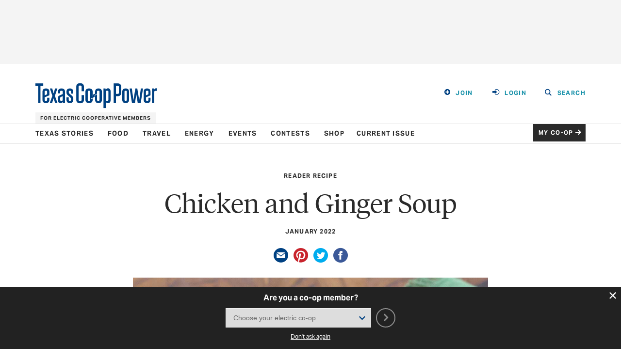

--- FILE ---
content_type: text/html; charset=UTF-8
request_url: https://texascooppower.com/recipes/chicken-and-ginger-soup/
body_size: 13586
content:
<!doctype html>
<html lang="en">
<head>
        <meta charset="utf-8">
    <meta http-equiv="x-ua-compatible" content="ie=edge">
    <meta name="viewport" content="width=device-width, initial-scale=1">
    <title>Chicken and Ginger Soup | Texas Co-op Power</title>
    <meta name="description" content="" />
    <meta name="keywords" content="texas co-op power, chicken and ginger soup" />
    <meta name="theme-color" content="#004182" />
    <meta name="author" content="Texas Co-op Power">
    <link rel="author" href="http://wlion.com">

    <!-- Include Ad Manager -->
    <link rel="preload" href="https://securepubads.g.doubleclick.net/tag/js/gpt.js" as="script">
    <script async src="https://securepubads.g.doubleclick.net/tag/js/gpt.js"></script>
    <script>

    </script>

     <!-- Include GTM script -->
         <script>
    window.dataLayer = window.dataLayer || [];

    dataLayer.push({
        'coopName': '',
    });
    </script>

    <script>(function(w,d,s,l,i){w[l]=w[l]||[];w[l].push({'gtm.start':
    new Date().getTime(),event:'gtm.js'});var f=d.getElementsByTagName(s)[0],
    j=d.createElement(s),dl=l!='dataLayer'?'&l='+l:'';j.async=true;j.src=
    'https://www.googletagmanager.com/gtm.js?id='+i+dl;f.parentNode.insertBefore(j,f);
    })(window,document,'script','dataLayer','GTM-N2JK43Q');</script>

    <!-- Fonts -->
    <link rel="preload" href="https://texascooppower.com/wp-content/themes/wlion/assets/fonts/AktivGrotesk_W_Bd.woff2" as="font">
<link rel="preload" href="https://texascooppower.com/wp-content/themes/wlion/assets/fonts/AktivGrotesk_W_BdIt.woff2" as="font">
<link rel="preload" href="https://texascooppower.com/wp-content/themes/wlion/assets/fonts/AktivGrotesk_W_It.woff2" as="font">
<link rel="preload" href="https://texascooppower.com/wp-content/themes/wlion/assets/fonts/AktivGrotesk_W_Rg.woff2" as="font">
<link rel="preload" href="https://texascooppower.com/wp-content/themes/wlion/assets/fonts/tiempos-headline-web-light-italic.woff2" as="font">
<link rel="preload" href="https://texascooppower.com/wp-content/themes/wlion/assets/fonts/tiempos-headline-web-light.woff2" as="font">
<link rel="preload" href="https://texascooppower.com/wp-content/themes/wlion/assets/fonts/tiempos-text-web-regular-italic.woff2" as="font">
<link rel="preload" href="https://texascooppower.com/wp-content/themes/wlion/assets/fonts/tiempos-text-web-regular.woff2" as="font">
<link rel="preload" href="https://texascooppower.com/wp-content/themes/wlion/assets/fonts/tiempos-text-web-semibold-italic.woff2" as="font">
<link rel="preload" href="https://texascooppower.com/wp-content/themes/wlion/assets/fonts/tiempos-text-web-semibold.woff2" as="font">

    <!-- Icons -->
    <link rel="icon" href="https://texascooppower.com/wp-content/themes/wlion/images/favicon/favicon.ico">
<link rel="apple-touch-icon" sizes="180x180" href="https://texascooppower.com/wp-content/themes/wlion/images/favicon/apple-touch-icon.png">
<link rel="icon" type="image/png" sizes="32x32" href="https://texascooppower.com/wp-content/themes/wlion/images/favicon/favicon-32x32.png">
<link rel="icon" type="image/png" sizes="16x16" href="https://texascooppower.com/wp-content/themes/wlion/images/favicon/favicon-16x16.png">
<link rel="mask-icon" href="https://texascooppower.com/wp-content/themes/wlion/images/favicon/safari-pinned-tab.svg" color="#004182">
<!-- Additional Config -->
<link rel="manifest" href="https://texascooppower.com/wp-content/themes/wlion/images/favicon/site.webmanifest">
<meta name="msapplication-TileColor" content="#ffffff">
<meta name="msapplication-config" content="https://texascooppower.com/wp-content/themes/wlion/images/favicon/browserconfig.xml">
<meta name="theme-color" content="#ffffff">

    <!-- Social Data: Twitter -->
    <meta name="twitter:card" content="summary_large_image">
    <meta name="twitter:title" content="Chicken and Ginger Soup">
    <meta name="twitter:description" content="">
    <meta name="twitter:url" content="https://texascooppower.com/recipes/chicken-and-ginger-soup/">
    <meta name="twitter:image" content="https://texascooppower.com/wp-content/uploads/2021/12/rec-chicken-ginger-soup-420x225.jpg">

    <!-- Social Data: Open Graph -->
    <meta property="og:type" content="website">
    <meta property="og:site_name" content="Texas Co-op Power"/>
    <meta property="og:title" content="Chicken and Ginger Soup">
    <meta property="og:description" content="">
    <meta property="og:url" content="https://texascooppower.com/recipes/chicken-and-ginger-soup/">
    <meta property="og:image" content="https://texascooppower.com/wp-content/uploads/2021/12/rec-chicken-ginger-soup-1200x630.jpg">

    <meta name='robots' content='max-image-preview:large' />
<link rel='stylesheet' id='wp-block-library-css' href='https://texascooppower.com/wp-includes/css/dist/block-library/style.min.css?ver=6.8.3' type='text/css' media='all' />
<style id='classic-theme-styles-inline-css' type='text/css'>
/*! This file is auto-generated */
.wp-block-button__link{color:#fff;background-color:#32373c;border-radius:9999px;box-shadow:none;text-decoration:none;padding:calc(.667em + 2px) calc(1.333em + 2px);font-size:1.125em}.wp-block-file__button{background:#32373c;color:#fff;text-decoration:none}
</style>
<style id='global-styles-inline-css' type='text/css'>
:root{--wp--preset--aspect-ratio--square: 1;--wp--preset--aspect-ratio--4-3: 4/3;--wp--preset--aspect-ratio--3-4: 3/4;--wp--preset--aspect-ratio--3-2: 3/2;--wp--preset--aspect-ratio--2-3: 2/3;--wp--preset--aspect-ratio--16-9: 16/9;--wp--preset--aspect-ratio--9-16: 9/16;--wp--preset--color--black: #000000;--wp--preset--color--cyan-bluish-gray: #abb8c3;--wp--preset--color--white: #ffffff;--wp--preset--color--pale-pink: #f78da7;--wp--preset--color--vivid-red: #cf2e2e;--wp--preset--color--luminous-vivid-orange: #ff6900;--wp--preset--color--luminous-vivid-amber: #fcb900;--wp--preset--color--light-green-cyan: #7bdcb5;--wp--preset--color--vivid-green-cyan: #00d084;--wp--preset--color--pale-cyan-blue: #8ed1fc;--wp--preset--color--vivid-cyan-blue: #0693e3;--wp--preset--color--vivid-purple: #9b51e0;--wp--preset--gradient--vivid-cyan-blue-to-vivid-purple: linear-gradient(135deg,rgba(6,147,227,1) 0%,rgb(155,81,224) 100%);--wp--preset--gradient--light-green-cyan-to-vivid-green-cyan: linear-gradient(135deg,rgb(122,220,180) 0%,rgb(0,208,130) 100%);--wp--preset--gradient--luminous-vivid-amber-to-luminous-vivid-orange: linear-gradient(135deg,rgba(252,185,0,1) 0%,rgba(255,105,0,1) 100%);--wp--preset--gradient--luminous-vivid-orange-to-vivid-red: linear-gradient(135deg,rgba(255,105,0,1) 0%,rgb(207,46,46) 100%);--wp--preset--gradient--very-light-gray-to-cyan-bluish-gray: linear-gradient(135deg,rgb(238,238,238) 0%,rgb(169,184,195) 100%);--wp--preset--gradient--cool-to-warm-spectrum: linear-gradient(135deg,rgb(74,234,220) 0%,rgb(151,120,209) 20%,rgb(207,42,186) 40%,rgb(238,44,130) 60%,rgb(251,105,98) 80%,rgb(254,248,76) 100%);--wp--preset--gradient--blush-light-purple: linear-gradient(135deg,rgb(255,206,236) 0%,rgb(152,150,240) 100%);--wp--preset--gradient--blush-bordeaux: linear-gradient(135deg,rgb(254,205,165) 0%,rgb(254,45,45) 50%,rgb(107,0,62) 100%);--wp--preset--gradient--luminous-dusk: linear-gradient(135deg,rgb(255,203,112) 0%,rgb(199,81,192) 50%,rgb(65,88,208) 100%);--wp--preset--gradient--pale-ocean: linear-gradient(135deg,rgb(255,245,203) 0%,rgb(182,227,212) 50%,rgb(51,167,181) 100%);--wp--preset--gradient--electric-grass: linear-gradient(135deg,rgb(202,248,128) 0%,rgb(113,206,126) 100%);--wp--preset--gradient--midnight: linear-gradient(135deg,rgb(2,3,129) 0%,rgb(40,116,252) 100%);--wp--preset--font-size--small: 13px;--wp--preset--font-size--medium: 20px;--wp--preset--font-size--large: 36px;--wp--preset--font-size--x-large: 42px;--wp--preset--spacing--20: 0.44rem;--wp--preset--spacing--30: 0.67rem;--wp--preset--spacing--40: 1rem;--wp--preset--spacing--50: 1.5rem;--wp--preset--spacing--60: 2.25rem;--wp--preset--spacing--70: 3.38rem;--wp--preset--spacing--80: 5.06rem;--wp--preset--shadow--natural: 6px 6px 9px rgba(0, 0, 0, 0.2);--wp--preset--shadow--deep: 12px 12px 50px rgba(0, 0, 0, 0.4);--wp--preset--shadow--sharp: 6px 6px 0px rgba(0, 0, 0, 0.2);--wp--preset--shadow--outlined: 6px 6px 0px -3px rgba(255, 255, 255, 1), 6px 6px rgba(0, 0, 0, 1);--wp--preset--shadow--crisp: 6px 6px 0px rgba(0, 0, 0, 1);}:where(.is-layout-flex){gap: 0.5em;}:where(.is-layout-grid){gap: 0.5em;}body .is-layout-flex{display: flex;}.is-layout-flex{flex-wrap: wrap;align-items: center;}.is-layout-flex > :is(*, div){margin: 0;}body .is-layout-grid{display: grid;}.is-layout-grid > :is(*, div){margin: 0;}:where(.wp-block-columns.is-layout-flex){gap: 2em;}:where(.wp-block-columns.is-layout-grid){gap: 2em;}:where(.wp-block-post-template.is-layout-flex){gap: 1.25em;}:where(.wp-block-post-template.is-layout-grid){gap: 1.25em;}.has-black-color{color: var(--wp--preset--color--black) !important;}.has-cyan-bluish-gray-color{color: var(--wp--preset--color--cyan-bluish-gray) !important;}.has-white-color{color: var(--wp--preset--color--white) !important;}.has-pale-pink-color{color: var(--wp--preset--color--pale-pink) !important;}.has-vivid-red-color{color: var(--wp--preset--color--vivid-red) !important;}.has-luminous-vivid-orange-color{color: var(--wp--preset--color--luminous-vivid-orange) !important;}.has-luminous-vivid-amber-color{color: var(--wp--preset--color--luminous-vivid-amber) !important;}.has-light-green-cyan-color{color: var(--wp--preset--color--light-green-cyan) !important;}.has-vivid-green-cyan-color{color: var(--wp--preset--color--vivid-green-cyan) !important;}.has-pale-cyan-blue-color{color: var(--wp--preset--color--pale-cyan-blue) !important;}.has-vivid-cyan-blue-color{color: var(--wp--preset--color--vivid-cyan-blue) !important;}.has-vivid-purple-color{color: var(--wp--preset--color--vivid-purple) !important;}.has-black-background-color{background-color: var(--wp--preset--color--black) !important;}.has-cyan-bluish-gray-background-color{background-color: var(--wp--preset--color--cyan-bluish-gray) !important;}.has-white-background-color{background-color: var(--wp--preset--color--white) !important;}.has-pale-pink-background-color{background-color: var(--wp--preset--color--pale-pink) !important;}.has-vivid-red-background-color{background-color: var(--wp--preset--color--vivid-red) !important;}.has-luminous-vivid-orange-background-color{background-color: var(--wp--preset--color--luminous-vivid-orange) !important;}.has-luminous-vivid-amber-background-color{background-color: var(--wp--preset--color--luminous-vivid-amber) !important;}.has-light-green-cyan-background-color{background-color: var(--wp--preset--color--light-green-cyan) !important;}.has-vivid-green-cyan-background-color{background-color: var(--wp--preset--color--vivid-green-cyan) !important;}.has-pale-cyan-blue-background-color{background-color: var(--wp--preset--color--pale-cyan-blue) !important;}.has-vivid-cyan-blue-background-color{background-color: var(--wp--preset--color--vivid-cyan-blue) !important;}.has-vivid-purple-background-color{background-color: var(--wp--preset--color--vivid-purple) !important;}.has-black-border-color{border-color: var(--wp--preset--color--black) !important;}.has-cyan-bluish-gray-border-color{border-color: var(--wp--preset--color--cyan-bluish-gray) !important;}.has-white-border-color{border-color: var(--wp--preset--color--white) !important;}.has-pale-pink-border-color{border-color: var(--wp--preset--color--pale-pink) !important;}.has-vivid-red-border-color{border-color: var(--wp--preset--color--vivid-red) !important;}.has-luminous-vivid-orange-border-color{border-color: var(--wp--preset--color--luminous-vivid-orange) !important;}.has-luminous-vivid-amber-border-color{border-color: var(--wp--preset--color--luminous-vivid-amber) !important;}.has-light-green-cyan-border-color{border-color: var(--wp--preset--color--light-green-cyan) !important;}.has-vivid-green-cyan-border-color{border-color: var(--wp--preset--color--vivid-green-cyan) !important;}.has-pale-cyan-blue-border-color{border-color: var(--wp--preset--color--pale-cyan-blue) !important;}.has-vivid-cyan-blue-border-color{border-color: var(--wp--preset--color--vivid-cyan-blue) !important;}.has-vivid-purple-border-color{border-color: var(--wp--preset--color--vivid-purple) !important;}.has-vivid-cyan-blue-to-vivid-purple-gradient-background{background: var(--wp--preset--gradient--vivid-cyan-blue-to-vivid-purple) !important;}.has-light-green-cyan-to-vivid-green-cyan-gradient-background{background: var(--wp--preset--gradient--light-green-cyan-to-vivid-green-cyan) !important;}.has-luminous-vivid-amber-to-luminous-vivid-orange-gradient-background{background: var(--wp--preset--gradient--luminous-vivid-amber-to-luminous-vivid-orange) !important;}.has-luminous-vivid-orange-to-vivid-red-gradient-background{background: var(--wp--preset--gradient--luminous-vivid-orange-to-vivid-red) !important;}.has-very-light-gray-to-cyan-bluish-gray-gradient-background{background: var(--wp--preset--gradient--very-light-gray-to-cyan-bluish-gray) !important;}.has-cool-to-warm-spectrum-gradient-background{background: var(--wp--preset--gradient--cool-to-warm-spectrum) !important;}.has-blush-light-purple-gradient-background{background: var(--wp--preset--gradient--blush-light-purple) !important;}.has-blush-bordeaux-gradient-background{background: var(--wp--preset--gradient--blush-bordeaux) !important;}.has-luminous-dusk-gradient-background{background: var(--wp--preset--gradient--luminous-dusk) !important;}.has-pale-ocean-gradient-background{background: var(--wp--preset--gradient--pale-ocean) !important;}.has-electric-grass-gradient-background{background: var(--wp--preset--gradient--electric-grass) !important;}.has-midnight-gradient-background{background: var(--wp--preset--gradient--midnight) !important;}.has-small-font-size{font-size: var(--wp--preset--font-size--small) !important;}.has-medium-font-size{font-size: var(--wp--preset--font-size--medium) !important;}.has-large-font-size{font-size: var(--wp--preset--font-size--large) !important;}.has-x-large-font-size{font-size: var(--wp--preset--font-size--x-large) !important;}
:where(.wp-block-post-template.is-layout-flex){gap: 1.25em;}:where(.wp-block-post-template.is-layout-grid){gap: 1.25em;}
:where(.wp-block-columns.is-layout-flex){gap: 2em;}:where(.wp-block-columns.is-layout-grid){gap: 2em;}
:root :where(.wp-block-pullquote){font-size: 1.5em;line-height: 1.6;}
</style>
<link rel='stylesheet' id='dnd-upload-cf7-css' href='https://texascooppower.com/wp-content/plugins/drag-and-drop-multiple-file-upload-contact-form-7/assets/css/dnd-upload-cf7.css?ver=1.3.8.9' type='text/css' media='all' />
<link rel='stylesheet' id='wlion-global-css' href='https://texascooppower.com/wp-content/themes/wlion/build/global.6b79d94f.css?ver=6.8.3' type='text/css' media='all' />
<script type="text/javascript" src="https://texascooppower.com/wp-includes/js/jquery/jquery.js" id="jquery-js"></script>
<script type="text/javascript" src="https://texascooppower.com/wp-content/themes/wlion/build/ad-manager.2d9fa3c2.js?ver=6.8.3" id="wlion-ad-manager-js"></script>
<link rel="https://api.w.org/" href="https://texascooppower.com/wp-json/" /><link rel="EditURI" type="application/rsd+xml" title="RSD" href="https://texascooppower.com/xmlrpc.php?rsd" />
<link rel="canonical" href="https://texascooppower.com/recipes/chicken-and-ginger-soup/" />
<link rel='shortlink' href='https://texascooppower.com/?p=44120' />
<link rel="alternate" title="oEmbed (JSON)" type="application/json+oembed" href="https://texascooppower.com/wp-json/oembed/1.0/embed?url=https%3A%2F%2Ftexascooppower.com%2Frecipes%2Fchicken-and-ginger-soup%2F" />
<link rel="alternate" title="oEmbed (XML)" type="text/xml+oembed" href="https://texascooppower.com/wp-json/oembed/1.0/embed?url=https%3A%2F%2Ftexascooppower.com%2Frecipes%2Fchicken-and-ginger-soup%2F&#038;format=xml" />
<script type="text/javascript">var wlAlgolia = {"application_id":"XZ2U4BMAM9","search_api_key":"97367bbd9c39b602b7ef42eb5ed531b9","query":"","indices":{"searchable_posts":{"name":"txcoop_production_searchable_posts","id":"searchable_posts"}}}</script></head>
<body class="wp-singular recipe-template-default single single-recipe postid-44120 wp-theme-wlion">

            <div class="page__ad-header">
            <div id="gpt-ad-slot-header" class="ad__container ad__container--banner"></div>
        </div>
    
    <!-- Include GTM noscrip -->
        <noscript>
        <iframe src="https://www.googletagmanager.com/ns.html?id=GTM-N2JK43Q" height="0" width="0" style="display:none;visibility:hidden"></iframe>
    </noscript>
    <a id="top"></a>

    <header class="header__wrapper">
    <div class="header__content">
        <!-- Top -->
        <div class="container container--xl">
            <div class="header__top">
                <div class="header__top-left">
                    <a class="header__logo" href="/" >
                        <i class="icon-tcp-logo" aria-label="Texas Co-op Power Logo - Home Page"></i>
                    </a>
                </div>
                <div class="header__top-right">
                    <div class="header__utility-nav">
                                                    <a href="https://texascooppower.com/join" class="btn btn--naked"><i class="icon-plus-circle"></i>Join</a>
                            <a href="https://texascooppower.com/my-account/profile" class="btn btn--naked"><i class="icon-arrow-circle"></i>Login</a>
                                                <span id="header-search-toggle" class="btn btn--naked"><i class="icon-search"></i>Search</span>
                        <div class="header__search-bar">
    <form action="https://texascooppower.com" class="search-form header__search-form" data-search-form>
        <input class="header__search-input" type="text" name="s" placeholder="Search by keyword...">
            <i class="icon-search"></i>
        </input>
        <button class="btn btn--blue" type="submit">Search</button>
        <div class="header__search-close">
            <i  class="icon-X"></i>
        </div>
    </form>
</div>
                    </div>
                </div>
            </div>
            <div class="header__coop">
                                                    <span>For Electric Cooperative Members</span>
                            </div>
        </div>
        <div class="header__divider"></div>
        <!-- middle -->
        <div class="container container--xl">
            <div class="header__middle">
                <div class="header__primary-nav">
                    <nav class="primary-nav">
                        <ul id="menu-primary-navigation" class=""><li id="menu-item-1310" class="menu-item menu-item-type-post_type menu-item-object-page menu-item-has-children menu-item-1310"><a href="https://texascooppower.com/texas-stories/">Texas Stories</a>
<ul class="sub-menu">
	<li id="menu-item-1335" class="menu-item menu-item-type-post_type menu-item-object-page menu-item-1335"><a href="https://texascooppower.com/texas-stories/75th-anniversary/">75th Anniversary</a></li>
	<li id="menu-item-1334" class="menu-item menu-item-type-post_type menu-item-object-page menu-item-1334"><a href="https://texascooppower.com/texas-stories/co-ops-at-work/">Co-ops at Work</a></li>
	<li id="menu-item-1333" class="menu-item menu-item-type-post_type menu-item-object-page menu-item-1333"><a href="https://texascooppower.com/texas-stories/focus-on-texas/">Focus on Texas</a></li>
	<li id="menu-item-1332" class="menu-item menu-item-type-post_type menu-item-object-page menu-item-1332"><a href="https://texascooppower.com/texas-stories/history/">History</a></li>
	<li id="menu-item-1331" class="menu-item menu-item-type-post_type menu-item-object-page menu-item-1331"><a href="https://texascooppower.com/texas-stories/life-arts/">Life &#038; Arts</a></li>
	<li id="menu-item-1330" class="menu-item menu-item-type-post_type menu-item-object-page menu-item-1330"><a href="https://texascooppower.com/texas-stories/nature-outdoors/">Nature &#038; Outdoors</a></li>
	<li id="menu-item-1329" class="menu-item menu-item-type-post_type menu-item-object-page menu-item-1329"><a href="https://texascooppower.com/texas-stories/people/">People</a></li>
	<li id="menu-item-62787" class="menu-item menu-item-type-post_type menu-item-object-page menu-item-62787"><a href="https://texascooppower.com/texas-stories/travel/">Travel</a></li>
</ul>
</li>
<li id="menu-item-1305" class="menu-item menu-item-type-post_type menu-item-object-page menu-item-has-children menu-item-1305"><a href="https://texascooppower.com/food/">Food</a>
<ul class="sub-menu">
	<li id="menu-item-10025" class="menu-item menu-item-type-post_type menu-item-object-page menu-item-10025"><a href="https://texascooppower.com/food/stories/">Stories</a></li>
	<li id="menu-item-63176" class="menu-item menu-item-type-post_type menu-item-object-page menu-item-63176"><a href="https://texascooppower.com/food/recipes/">Recipes</a></li>
</ul>
</li>
<li id="menu-item-1304" class="menu-item menu-item-type-post_type menu-item-object-page menu-item-has-children menu-item-1304"><a href="https://texascooppower.com/travel/">Travel</a>
<ul class="sub-menu">
	<li id="menu-item-10023" class="menu-item menu-item-type-post_type menu-item-object-page menu-item-10023"><a href="https://texascooppower.com/travel/central-texas/">Central Texas</a></li>
	<li id="menu-item-10022" class="menu-item menu-item-type-post_type menu-item-object-page menu-item-10022"><a href="https://texascooppower.com/travel/east-texas/">East Texas</a></li>
	<li id="menu-item-10021" class="menu-item menu-item-type-post_type menu-item-object-page menu-item-10021"><a href="https://texascooppower.com/travel/gulf-coast/">Gulf Coast</a></li>
	<li id="menu-item-10020" class="menu-item menu-item-type-post_type menu-item-object-page menu-item-10020"><a href="https://texascooppower.com/travel/north-central-texas/">North Central Texas</a></li>
	<li id="menu-item-10019" class="menu-item menu-item-type-post_type menu-item-object-page menu-item-10019"><a href="https://texascooppower.com/travel/panhandle-plains/">Panhandle Plains</a></li>
	<li id="menu-item-10018" class="menu-item menu-item-type-post_type menu-item-object-page menu-item-10018"><a href="https://texascooppower.com/travel/south-texas/">South Texas</a></li>
	<li id="menu-item-10017" class="menu-item menu-item-type-post_type menu-item-object-page menu-item-10017"><a href="https://texascooppower.com/travel/west-texas/">West Texas</a></li>
</ul>
</li>
<li id="menu-item-1303" class="menu-item menu-item-type-post_type menu-item-object-page menu-item-has-children menu-item-1303"><a href="https://texascooppower.com/energy/">Energy</a>
<ul class="sub-menu">
	<li id="menu-item-10016" class="menu-item menu-item-type-post_type menu-item-object-page menu-item-10016"><a href="https://texascooppower.com/energy/efficiency/">Energy Efficiency</a></li>
	<li id="menu-item-10015" class="menu-item menu-item-type-post_type menu-item-object-page menu-item-10015"><a href="https://texascooppower.com/energy/safety/">Safety</a></li>
</ul>
</li>
<li id="menu-item-1535" class="menu-item menu-item-type-post_type menu-item-object-page menu-item-1535"><a href="https://texascooppower.com/events/">Events</a></li>
<li id="menu-item-1301" class="menu-item menu-item-type-post_type menu-item-object-page menu-item-1301"><a href="https://texascooppower.com/contests/">Contests</a></li>
<li id="menu-item-1300" class="menu-item menu-item-type-post_type menu-item-object-page menu-item-1300"><a href="https://texascooppower.com/shop/">Shop</a></li>
</ul>                        <ul class="u--display-inline">
                            <li class="primary-nav__current-issue u--display-inline">
                                <a href="https://texascooppower.com/magazine-archives/january-2026/">Current Issue</a>
                            </li>
                        </ul>
                    </nav>
                </div>
                <div class="header__my-coop">
                    <a href="https://texascooppower.com/my-coop/select/" class="btn btn--black">My Co-Op<i class="icon-arrow-right-blue"></i></a>
                </div>
            </div>
        </div>
        <div class="header__divider"></div>
        <!-- bottom -->
        <div class="container container--xl">
            <div class="header__bottom">
                <div class="header__secondary-nav"></div>
            </div>
        </div>
        <div class="header__divider"></div>
    </div>
</header>

<div class="header-sticky__wrapper">
    <header class="header-sticky">
        <div class="header-sticky__content">
            <div class="header-sticky__logo">
                <a href="/">
                    <i class="icon-TCP-footer-icon-white"></i>
                </a>
            </div>
            <nav class="primary-nav">
                <ul id="menu-primary-navigation-1" class=""><li class="menu-item menu-item-type-post_type menu-item-object-page menu-item-has-children menu-item-1310"><a href="https://texascooppower.com/texas-stories/">Texas Stories</a>
<ul class="sub-menu">
	<li class="menu-item menu-item-type-post_type menu-item-object-page menu-item-1335"><a href="https://texascooppower.com/texas-stories/75th-anniversary/">75th Anniversary</a></li>
	<li class="menu-item menu-item-type-post_type menu-item-object-page menu-item-1334"><a href="https://texascooppower.com/texas-stories/co-ops-at-work/">Co-ops at Work</a></li>
	<li class="menu-item menu-item-type-post_type menu-item-object-page menu-item-1333"><a href="https://texascooppower.com/texas-stories/focus-on-texas/">Focus on Texas</a></li>
	<li class="menu-item menu-item-type-post_type menu-item-object-page menu-item-1332"><a href="https://texascooppower.com/texas-stories/history/">History</a></li>
	<li class="menu-item menu-item-type-post_type menu-item-object-page menu-item-1331"><a href="https://texascooppower.com/texas-stories/life-arts/">Life &#038; Arts</a></li>
	<li class="menu-item menu-item-type-post_type menu-item-object-page menu-item-1330"><a href="https://texascooppower.com/texas-stories/nature-outdoors/">Nature &#038; Outdoors</a></li>
	<li class="menu-item menu-item-type-post_type menu-item-object-page menu-item-1329"><a href="https://texascooppower.com/texas-stories/people/">People</a></li>
	<li class="menu-item menu-item-type-post_type menu-item-object-page menu-item-62787"><a href="https://texascooppower.com/texas-stories/travel/">Travel</a></li>
</ul>
</li>
<li class="menu-item menu-item-type-post_type menu-item-object-page menu-item-has-children menu-item-1305"><a href="https://texascooppower.com/food/">Food</a>
<ul class="sub-menu">
	<li class="menu-item menu-item-type-post_type menu-item-object-page menu-item-10025"><a href="https://texascooppower.com/food/stories/">Stories</a></li>
	<li class="menu-item menu-item-type-post_type menu-item-object-page menu-item-63176"><a href="https://texascooppower.com/food/recipes/">Recipes</a></li>
</ul>
</li>
<li class="menu-item menu-item-type-post_type menu-item-object-page menu-item-has-children menu-item-1304"><a href="https://texascooppower.com/travel/">Travel</a>
<ul class="sub-menu">
	<li class="menu-item menu-item-type-post_type menu-item-object-page menu-item-10023"><a href="https://texascooppower.com/travel/central-texas/">Central Texas</a></li>
	<li class="menu-item menu-item-type-post_type menu-item-object-page menu-item-10022"><a href="https://texascooppower.com/travel/east-texas/">East Texas</a></li>
	<li class="menu-item menu-item-type-post_type menu-item-object-page menu-item-10021"><a href="https://texascooppower.com/travel/gulf-coast/">Gulf Coast</a></li>
	<li class="menu-item menu-item-type-post_type menu-item-object-page menu-item-10020"><a href="https://texascooppower.com/travel/north-central-texas/">North Central Texas</a></li>
	<li class="menu-item menu-item-type-post_type menu-item-object-page menu-item-10019"><a href="https://texascooppower.com/travel/panhandle-plains/">Panhandle Plains</a></li>
	<li class="menu-item menu-item-type-post_type menu-item-object-page menu-item-10018"><a href="https://texascooppower.com/travel/south-texas/">South Texas</a></li>
	<li class="menu-item menu-item-type-post_type menu-item-object-page menu-item-10017"><a href="https://texascooppower.com/travel/west-texas/">West Texas</a></li>
</ul>
</li>
<li class="menu-item menu-item-type-post_type menu-item-object-page menu-item-has-children menu-item-1303"><a href="https://texascooppower.com/energy/">Energy</a>
<ul class="sub-menu">
	<li class="menu-item menu-item-type-post_type menu-item-object-page menu-item-10016"><a href="https://texascooppower.com/energy/efficiency/">Energy Efficiency</a></li>
	<li class="menu-item menu-item-type-post_type menu-item-object-page menu-item-10015"><a href="https://texascooppower.com/energy/safety/">Safety</a></li>
</ul>
</li>
<li class="menu-item menu-item-type-post_type menu-item-object-page menu-item-1535"><a href="https://texascooppower.com/events/">Events</a></li>
<li class="menu-item menu-item-type-post_type menu-item-object-page menu-item-1301"><a href="https://texascooppower.com/contests/">Contests</a></li>
<li class="menu-item menu-item-type-post_type menu-item-object-page menu-item-1300"><a href="https://texascooppower.com/shop/">Shop</a></li>
</ul>                <ul class="u--display-inline">
                    <li class="primary-nav__current-issue u--display-inline">
                        <a href="https://texascooppower.com/magazine-archives/january-2026/">Current Issue</a>
                    </li>
                </ul>
            </nav>
        </div>
    </header>
</div>

    <header class="mobile-header">
    <div class="mobile-header__sticky-content">
        <div class="mobile-header__top">
            <div class="mobile-header__top-left">
                <button class="hamburger" data-toggle="nav-mobile">
                    <span class="hamburger__icon"></span>
                </button>
                <a class="mobile-header__logo" href="/">
                    <i class="icon-tcp-logo" aria-label="Texas Co-op Power Logo - Home Page"></i>
                </a>
            </div>
            <div id="mobile-search-toggle" class="mobile-header__search-bar"><i class="icon-search"></i>Search</div>
        </div>
        <div class="mobile-header__bottom">
                            <div class="mobile-header__tagline">For Electric Cooperative Members</div>
                    </div>
    </div>
</header>

<nav class="mobile-nav">
    <div class="mobile-nav__top">
        <div class="mobile-nav__utility-bar">
                            <a href="https://texascooppower.com/my-account/profile" class="btn btn--naked btn--icon"><i class="icon-arrow-circle"></i>Login</a>
                <a href="https://texascooppower.com/join" class="btn btn--naked btn--icon"><i class="icon-plus-circle"></i>Join</a>
                    </div>
        <div class="mobile-nav__primary">
            <ul id="menu-mobile-navigation" class=""><li id="menu-item-59392" class="menu-item menu-item-type-post_type menu-item-object-page menu-item-59392"><a href="https://texascooppower.com/my-account/">My Account<i class="fa fa-chevron-down"></i></a></li>
<li id="menu-item-59393" class="menu-item menu-item-type-post_type menu-item-object-page menu-item-59393"><a href="https://texascooppower.com/my-coop/">My Co-op<i class="fa fa-chevron-down"></i></a></li>
<li id="menu-item-59394" class="menu-item menu-item-type-post_type menu-item-object-page menu-item-home menu-item-59394"><a href="https://texascooppower.com/">Home<i class="fa fa-chevron-down"></i></a></li>
<li id="menu-item-59395" class="menu-item menu-item-type-post_type menu-item-object-page menu-item-59395"><a href="https://texascooppower.com/contests/">Contests<i class="fa fa-chevron-down"></i></a></li>
<li id="menu-item-59396" class="menu-item menu-item-type-post_type menu-item-object-page menu-item-has-children menu-item-59396"><a href="https://texascooppower.com/texas-stories/">Texas Stories<i class="fa fa-chevron-down"></i></a>
<ul class="sub-menu">
	<li id="menu-item-59397" class="menu-item menu-item-type-post_type menu-item-object-page menu-item-59397"><a href="https://texascooppower.com/texas-stories/co-ops-at-work/">Co-ops at Work<i class="fa fa-chevron-down"></i></a></li>
	<li id="menu-item-59398" class="menu-item menu-item-type-post_type menu-item-object-page menu-item-59398"><a href="https://texascooppower.com/texas-stories/focus-on-texas/">Focus on Texas<i class="fa fa-chevron-down"></i></a></li>
	<li id="menu-item-59399" class="menu-item menu-item-type-post_type menu-item-object-page menu-item-59399"><a href="https://texascooppower.com/texas-stories/history/">History<i class="fa fa-chevron-down"></i></a></li>
	<li id="menu-item-59400" class="menu-item menu-item-type-post_type menu-item-object-page menu-item-59400"><a href="https://texascooppower.com/texas-stories/life-arts/">Life &#038; Arts<i class="fa fa-chevron-down"></i></a></li>
	<li id="menu-item-59401" class="menu-item menu-item-type-post_type menu-item-object-page menu-item-59401"><a href="https://texascooppower.com/texas-stories/nature-outdoors/">Nature &#038; Outdoors<i class="fa fa-chevron-down"></i></a></li>
</ul>
</li>
<li id="menu-item-59403" class="menu-item menu-item-type-post_type menu-item-object-page menu-item-has-children menu-item-59403"><a href="https://texascooppower.com/food/">Food<i class="fa fa-chevron-down"></i></a>
<ul class="sub-menu">
	<li id="menu-item-59407" class="menu-item menu-item-type-post_type menu-item-object-page menu-item-59407"><a href="https://texascooppower.com/food/stories/">Stories<i class="fa fa-chevron-down"></i></a></li>
	<li id="menu-item-68602" class="menu-item menu-item-type-post_type menu-item-object-page menu-item-68602"><a href="https://texascooppower.com/food/recipes/">Recipes<i class="fa fa-chevron-down"></i></a></li>
</ul>
</li>
<li id="menu-item-59415" class="menu-item menu-item-type-post_type menu-item-object-page menu-item-has-children menu-item-59415"><a href="https://texascooppower.com/travel/">Travel<i class="fa fa-chevron-down"></i></a>
<ul class="sub-menu">
	<li id="menu-item-59420" class="menu-item menu-item-type-post_type menu-item-object-page menu-item-59420"><a href="https://texascooppower.com/travel/central-texas/">Central Texas<i class="fa fa-chevron-down"></i></a></li>
	<li id="menu-item-59424" class="menu-item menu-item-type-post_type menu-item-object-page menu-item-59424"><a href="https://texascooppower.com/travel/east-texas/">East Texas<i class="fa fa-chevron-down"></i></a></li>
	<li id="menu-item-59428" class="menu-item menu-item-type-post_type menu-item-object-page menu-item-59428"><a href="https://texascooppower.com/travel/gulf-coast/">Gulf Coast<i class="fa fa-chevron-down"></i></a></li>
	<li id="menu-item-59432" class="menu-item menu-item-type-post_type menu-item-object-page menu-item-59432"><a href="https://texascooppower.com/travel/north-central-texas/">North Central Texas<i class="fa fa-chevron-down"></i></a></li>
	<li id="menu-item-59442" class="menu-item menu-item-type-post_type menu-item-object-page menu-item-59442"><a href="https://texascooppower.com/travel/panhandle-plains/">Panhandle Plains<i class="fa fa-chevron-down"></i></a></li>
	<li id="menu-item-59445" class="menu-item menu-item-type-post_type menu-item-object-page menu-item-59445"><a href="https://texascooppower.com/travel/south-texas/">South Texas<i class="fa fa-chevron-down"></i></a></li>
	<li id="menu-item-59448" class="menu-item menu-item-type-post_type menu-item-object-page menu-item-59448"><a href="https://texascooppower.com/travel/west-texas/">West Texas<i class="fa fa-chevron-down"></i></a></li>
</ul>
</li>
<li id="menu-item-59457" class="menu-item menu-item-type-post_type menu-item-object-page menu-item-has-children menu-item-59457"><a href="https://texascooppower.com/energy/">Energy<i class="fa fa-chevron-down"></i></a>
<ul class="sub-menu">
	<li id="menu-item-59459" class="menu-item menu-item-type-post_type menu-item-object-page menu-item-59459"><a href="https://texascooppower.com/energy/efficiency/">Energy Efficiency<i class="fa fa-chevron-down"></i></a></li>
	<li id="menu-item-59462" class="menu-item menu-item-type-post_type menu-item-object-page menu-item-59462"><a href="https://texascooppower.com/energy/safety/">Safety<i class="fa fa-chevron-down"></i></a></li>
</ul>
</li>
<li id="menu-item-59501" class="menu-item menu-item-type-post_type menu-item-object-page menu-item-59501"><a href="https://texascooppower.com/events/">Events<i class="fa fa-chevron-down"></i></a></li>
<li id="menu-item-59472" class="menu-item menu-item-type-post_type menu-item-object-page menu-item-59472"><a href="https://texascooppower.com/shop/">Shop<i class="fa fa-chevron-down"></i></a></li>
<li id="menu-item-106414" class="menu-item menu-item-type-post_type_archive menu-item-object-magazine menu-item-106414"><a href="https://texascooppower.com/magazine-archives/">Magazine Archive<i class="fa fa-chevron-down"></i></a></li>
<li id="menu-item-62981" class="menu-item menu-item-type-post_type menu-item-object-page menu-item-62981"><a href="https://texascooppower.com/advertise-with-us/">Advertise With Us<i class="fa fa-chevron-down"></i></a></li>
<li id="menu-item-62982" class="menu-item menu-item-type-post_type menu-item-object-page menu-item-62982"><a href="https://texascooppower.com/about-us/">About Us<i class="fa fa-chevron-down"></i></a></li>
<li id="menu-item-62984" class="menu-item menu-item-type-post_type menu-item-object-page menu-item-62984"><a href="https://texascooppower.com/faq-2/">FAQ<i class="fa fa-chevron-down"></i></a></li>
<li id="menu-item-62980" class="menu-item menu-item-type-post_type menu-item-object-page menu-item-62980"><a href="https://texascooppower.com/contact/">Contact<i class="fa fa-chevron-down"></i></a></li>
</ul>            <li class="mobile-nav__current-issue">
                <a href="https://texascooppower.com/magazine-archives/january-2026/">Current Issue</a>
            </li>
        </div>
    </div>
    <div class="mobile-nav__my-coop">
        <a href="https://texascooppower.com/my-coop/select/" class="btn btn--block">My Co-op<i class="icon-arrow-right"></i></a>
    </div>
    <div class="mobile-nav__search">
        <div class="mobile-nav__search-bar">
            <form action="https://texascooppower.com" class="search-form header__search-form" data-search-form>
                <div class="mobile-nav__search-field">
                    <input class="mobile-nav__search-input" type="text" name="s" placeholder="Search by keyword..."/>
                    <i class="icon-search"></i>
                </div>
                <button class="btn btn--blue" type="submit">Search</button>
            </form>
        </div>
    </div>
</nav>

    
                <header class="page-header u--display-none">
        <div class="container">
            <div class="grid grid--middle">
                <div class="grid__col-xs-12">
                    <h1 class="page-title">
                                                    Blog
                                            </h1>
                </div>
                            </div>
        </div>
    </header>
    
            <main class="page-content">
    
<header class="article article--header article--page">
    <section class="section u--padding-0 article__info">
        <div class="container">
                            <a class="article__kicker" href="https://texascooppower.com/?s=Reader Recipe">Reader Recipe</a>
                                        <h1 class="article__title">Chicken and Ginger Soup</h1>
                        <p class="article__stamp">
                                                    <span class="article__date">January 2022</span>
                            </p>
            <div class="article__social-links social-links u--bg-white u--margin-bottom-10-sm-max">
                    <ul class="u--display-flex u--justify-content-center">
        <li>
            <a
                href="#"
                data-share-on="email"
                data-share-url="https://texascooppower.com/recipes/chicken-and-ginger-soup/"
                data-share-title="Chicken and Ginger Soup"
                data-share-text="I thought you would enjoy this"
                data-share-button
                class="flex-center"
            >
                <i class="icon-email"></i>
            </a>
        </li>
        <li>
            <a
                href="#"
                data-share-on="pinterest"
                data-share-url="https://texascooppower.com/recipes/chicken-and-ginger-soup/"
                data-share-image="https://texascooppower.com/wp-content/uploads/2021/12/rec-chicken-ginger-soup-1200x630.jpg"
                data-share-title="Chicken and Ginger Soup"
                data-share-text="I thought you would enjoy this"
                data-share-button
                class="flex-center"
            >
                <i class="icon-pinterest"></i>
            </a>
        </li>
        <li>
            <a
                href="#"
                data-share-on="twitter"
                data-share-url="https://texascooppower.com/recipes/chicken-and-ginger-soup/"
                data-share-text=""
                data-share-hash=""
                data-share-button
                class="flex-center"
            >
                <i class="icon-twitter"></i>
            </a>
        </li>
        <li>
            <a
                href="#"
                data-share-on="facebook"
                data-share-url="https://texascooppower.com/recipes/chicken-and-ginger-soup/"
                data-share-button
                class="flex-center"
            >
                <i class="icon-facebook"></i>
            </a>
        </li>
    </ul>
            </div>
        </div>
    </section>
    <section class="section carousel">
        <div class="container container--md">
                                <div data-carousel="single">
                        

<figure>
    <div class="carousel__image-wrapper carousel__vertical-image">
        <img class="carousel__image" src="https://texascooppower.com/wp-content/uploads/2021/12/rec-chicken-ginger-soup.jpg" alt="" style="max-height: 620px;">
    </div>
    <figcaption class="u--text-align-left carousel-container">
                    <p class="caption">Chicken and Ginger Soup</p>
                            <p class="credit">Megan Myers</p>
            </figcaption>
</figure>
                        </div>
                    </div>
    </section>
</header>
        <section class="section u--padding-top-0 u--padding-bottom-0">
            <div class="container">
                <p class="recipe__featured-in">This recipe was featured in <a class="font-aktiv-bold" href="https://texascooppower.com/soups-and-stews/">Soups and Stews</a>.</p>
            </div>
        </section>
    
        <section
        id="rich_text_editor_1"
        data-section-title="Rich Text Editor"
        class="section section--md u--padding-top-0 u--padding-bottom-0 u--background-color-white"
    >
        <!-- Outer Container for adding Dynamic Section Border -->
        
        <!-- Inner Container -->
                    <div class="container container--md">
        
        <!-- Header Section -->
        
        <!-- Component Section -->
            <div class="wysiwyg">
        <p><strong>Jennifer Brannen</strong> | Bluebonnet EC</p>
<p>This Asian-inspired soup is heavy on ginger, livening up the senses whether you enjoy it for dinner or as breakfast leftovers, as Brannen recommends. Keep in mind that fish sauce is very salty, so add according to your taste.</p>
<p>12 ounces boneless, skinless chicken breasts, cubed<br />
3 ribs celery, chopped<br />
1 1/2 ounces peeled ginger root, minced (about 1/3 cup)<br />
1/2 cup finely chopped cilantro<br />
7–8 cups low-sodium chicken broth, divided use<br />
3–4 tablespoons fish sauce<br />
2 cups cooked long-grain white rice<br />
Green onions, thinly sliced<br />
1 serrano pepper, thinly sliced<br />
Fried garlic chips</p>
<p><strong>Cook’s tip:</strong> Make fried garlic chips by frying 1/4 cup of thinly sliced garlic cloves in 1/3 cup of canola oil until golden. Strain the garlic through a sieve but keep the garlic-infused oil for other uses.</p>
<p><strong>1.</strong> In a large stockpot or Dutch oven set over medium-high heat, combine chicken, celery, ginger, cilantro, 6 cups broth and fish sauce and bring to a boil. Reduce heat to low and simmer 30–45 minutes.</p>
<p><strong>2.</strong> Stir in cooked rice and continue to simmer until the rice has absorbed the broth. Add the remaining broth if needed. Serve with green onions, serrano pepper and garlic chips on the side.</p>
<p>Serves 4–6.</p>
    </div>

        <!-- Footer Section -->
        
        <!-- Line Break Section -->
                            </div>
                </section>
        <section
        id="ads_1"
        data-section-title="Ads"
        class="section section--md u--background-color-gray-lightest"
    >
        <!-- Outer Container for adding Dynamic Section Border -->
        
        <!-- Inner Container -->
                    <div class="container container--xl">
        
        <!-- Header Section -->
        
        <!-- Component Section -->
        <div id="gpt-ad-slot-square-1" class="ad__container ad__container--square"></div>

        <!-- Footer Section -->
        
        <!-- Line Break Section -->
                            </div>
                </section>
    
    
<div class="article article-footer">

    <section class="section">
        <div class="container">
                <div class="callout callout__container">
                    <!-- RECIPE TAB -->
            <div class="callout__tab">January 2022 Recipe Contest</div>
                <div class="grid callout__grid grid--no-gutter callout--recipe callout--has-tab">
            <div class="grid__col-xs-12">
                <aside class="grid callout__box ">
                                        <div class="callout__body ">
                                                                                <div class="callout__text">
                                <!-- RECIPE -->
                                                                                                        <div class="kicker">Winning Recipe</div>
                                    <div class="callout__winner-box grid grid--gutter">
                                                                                    <div class="grid__col-md-4">
                                                <div class="callout__winner-image">
                                                    <a href="https://texascooppower.com/recipes/chicken-and-dumplings-soup/" class="u--border-none">
                                                        <img src="https://texascooppower.com/wp-content/uploads/2021/12/rec-chicken-dumplings-soup-feature.jpg" class="attachment-post-thumbnail size-post-thumbnail wp-post-image" alt="" decoding="async" loading="lazy" srcset="https://texascooppower.com/wp-content/uploads/2021/12/rec-chicken-dumplings-soup-feature.jpg 1200w, https://texascooppower.com/wp-content/uploads/2021/12/rec-chicken-dumplings-soup-feature-300x200.jpg 300w, https://texascooppower.com/wp-content/uploads/2021/12/rec-chicken-dumplings-soup-feature-1024x683.jpg 1024w, https://texascooppower.com/wp-content/uploads/2021/12/rec-chicken-dumplings-soup-feature-768x512.jpg 768w, https://texascooppower.com/wp-content/uploads/2021/12/rec-chicken-dumplings-soup-feature-60x40.jpg 60w, https://texascooppower.com/wp-content/uploads/2021/12/rec-chicken-dumplings-soup-feature-354x236.jpg 354w, https://texascooppower.com/wp-content/uploads/2021/12/rec-chicken-dumplings-soup-feature-530x353.jpg 530w, https://texascooppower.com/wp-content/uploads/2021/12/rec-chicken-dumplings-soup-feature-719x479.jpg 719w" sizes="auto, (max-width: 1200px) 100vw, 1200px" />                                                    </a>
                                                </div>
                                            </div>
                                        <div class="grid__col-md-8">
                                                                                    <div class="callout__winner">
                                                <div class="callout__winner-title grid">
                                                    <div class="callout__winner-icon grid__col-xs-12 grid__col-sm-2">
                                                        <i class="icon-award"></i>
                                                    </div>
                                                    <div class="grid__col-xs-12 grid__col-sm-10">
                                                        <a href="https://texascooppower.com/recipes/chicken-and-dumplings-soup/">Chicken and Dumplings Soup</a>
                                                    </div>
                                                </div>
                                                                                                    <div class="callout__winner-desc">
                                                        <p>Perfect for chilly nights, Amanda DeCesaro&#8217;s chicken and dumplings are the ultimate comfort food.</p>
                                                    </div>
                                                                                            </div>
                                        </div>
                                    </div>
                                    <div class="callout__runners">
                                                                                    <div class="kicker">Runners-Up</div>
                                                                                            <div class="grid">
                                                    <div class="callout__runners-icon grid__col-xs-1">
                                                        <p><i class="icon-spoon-and-fork"></i></p>
                                                    </div>
                                                    <div class="callout__runners-title grid__col-xs-11">
                                                        <p><a href="https://texascooppower.com/recipes/chicken-and-ginger-soup/">Chicken and Ginger Soup</a></p>
                                                    </div>
                                                </div>
                                                                                            <div class="grid">
                                                    <div class="callout__runners-icon grid__col-xs-1">
                                                        <p><i class="icon-spoon-and-fork"></i></p>
                                                    </div>
                                                    <div class="callout__runners-title grid__col-xs-11">
                                                        <p><a href="https://texascooppower.com/recipes/potato-leek-soup-with-dill/">Potato Leek Soup With Dill</a></p>
                                                    </div>
                                                </div>
                                                                                                                                                                        <div class="kicker">Food Editor’s Recipe</div>
                                                                                            <div class="grid">
                                                    <div class="callout__runners-icon grid__col-xs-1">
                                                        <p><i class="icon-spoon-and-fork"></i></p>
                                                    </div>
                                                    <div class="callout__runners-title grid__col-xs-11">
                                                        <p><a href="https://texascooppower.com/recipes/beef-bulgar-soup/">Beef Bulgar Soup</a></p>
                                                    </div>
                                                </div>
                                                                                                                        </div>
                                                            </div>
                                            </div>
                </aside>
            </div>
        </div>
    </div>
        </div>
    </section>

    <section class="section">
        <div class="container">
            <hr/>
            <div class="grid u--align-items-center">
                <div class="grid__col-xs-12 grid__col-md-6">
                                            <div class="article-footer__magazine u--justify-content-center-md-max u--margin-top-30 u--margin-bottom-30">
                            <a href="https://texascooppower.com/magazine-archives/january-2022/" class="article-footer__magazine-link">
                                                                    <div class="u--display-inline-block">
                                        <img src="https://texascooppower.com/wp-content/uploads/2021/12/2201_cover.jpg" alt="January 2022 Issue of Texas Coop Power">
                                    </div>
                                                                                                    <div class="u--display-inline-block u--margin-left-15">
                                        <p class="article-footer__magazine-date mod">January 2022</p>
                                        <p class="article-footer__magazine-blurb">This article appeared in the January 2022 issue</p>
                                    </div>
                                                            </a>
                        </div>
                                    </div>
                <div class="article__social-links article-footer__social-links social-links grid__col-xs-12 grid__col-md-6 u--bg-white u--padding-top-30-sm-max u--padding-bottom-30-sm-max">
                    <p class="share">Share This Recipe</p>
                        <ul class="u--display-flex u--justify-content-start">
        <li>
            <a
                href="#"
                data-share-on="email"
                data-share-url="https://texascooppower.com/recipes/chicken-and-ginger-soup/"
                data-share-title="Chicken and Ginger Soup"
                data-share-text="I thought you would enjoy this"
                data-share-button
                class="flex-start"
            >
                <i class="icon-email"></i>
            </a>
        </li>
        <li>
            <a
                href="#"
                data-share-on="pinterest"
                data-share-url="https://texascooppower.com/recipes/chicken-and-ginger-soup/"
                data-share-image="https://texascooppower.com/wp-content/uploads/2021/12/rec-chicken-ginger-soup-1200x630.jpg"
                data-share-title="Chicken and Ginger Soup"
                data-share-text="I thought you would enjoy this"
                data-share-button
                class="flex-start"
            >
                <i class="icon-pinterest"></i>
            </a>
        </li>
        <li>
            <a
                href="#"
                data-share-on="twitter"
                data-share-url="https://texascooppower.com/recipes/chicken-and-ginger-soup/"
                data-share-text=""
                data-share-hash=""
                data-share-button
                class="flex-start"
            >
                <i class="icon-twitter"></i>
            </a>
        </li>
        <li>
            <a
                href="#"
                data-share-on="facebook"
                data-share-url="https://texascooppower.com/recipes/chicken-and-ginger-soup/"
                data-share-button
                class="flex-start"
            >
                <i class="icon-facebook"></i>
            </a>
        </li>
    </ul>
                </div>
            </div>
        </div>
    </section>


</div>


    </main>

    
            <div id="gpt-ad-slot-footer" class="ad__container ad__container--banner"></div>
    
    <div class="footer-question">
        <div class="footer-question__content">
            <h6>Are you a co-op member?</h6>
            <div class="u--display-flex u--align-items-center">
                <div class="footer-question__select">
                    <select name="select-coop-footer" id="coop-selector-footer">
                        <option value="">Choose your electric co-op</option>
                    </select>
                    <i class="icon-caret-down"></i>
                </div>
                <button class="footer-question__submit-button" disabled></button>
            </div>
            <p class="footer-question__opt-out">Don't ask again</p>
        </div>
        <div class="footer-question__close-button">
            <i class="icon-X"></i>
        </div>
    </div>

    <footer class="footer">
        <div class="footer-top">
            <div class="container container--xl">
                <div class="footer-top__content">
                    <a aria-label="Texas Co-op Power Logo - Home Page" class="footer-top__logo" href="/">
                        <i class="icon-tcp-logo"></i>
                    </a>
                    <div class="footer-top__social-icons">
                        <nav class="social-links">
                            <ul class="u--display-flex">
                                <!-- Add Threads temporarily -->
                                <li><a href="https://www.threads.net/@texascooppower" target="_blank" class="flex-center"><i aria-label="Threads" class="icon-threads-icon"><svg aria-label="Threads" viewBox="0 0 192 192" xmlns="http://www.w3.org/2000/svg"><path class="x19hqcy" d="M141.537 88.9883C140.71 88.5919 139.87 88.2104 139.019 87.8451C137.537 60.5382 122.616 44.905 97.5619 44.745C97.4484 44.7443 97.3355 44.7443 97.222 44.7443C82.2364 44.7443 69.7731 51.1409 62.102 62.7807L75.881 72.2328C81.6116 63.5383 90.6052 61.6848 97.2286 61.6848C97.3051 61.6848 97.3819 61.6848 97.4576 61.6855C105.707 61.7381 111.932 64.1366 115.961 68.814C118.893 72.2193 120.854 76.925 121.825 82.8638C114.511 81.6207 106.601 81.2385 98.145 81.7233C74.3247 83.0954 59.0111 96.9879 60.0396 116.292C60.5615 126.084 65.4397 134.508 73.775 140.011C80.8224 144.663 89.899 146.938 99.3323 146.423C111.79 145.74 121.563 140.987 128.381 132.296C133.559 125.696 136.834 117.143 138.28 106.366C144.217 109.949 148.617 114.664 151.047 120.332C155.179 129.967 155.42 145.8 142.501 158.708C131.182 170.016 117.576 174.908 97.0135 175.059C74.2042 174.89 56.9538 167.575 45.7381 153.317C35.2355 139.966 29.8077 120.682 29.6052 96C29.8077 71.3178 35.2355 52.0336 45.7381 38.6827C56.9538 24.4249 74.2039 17.11 97.0132 16.9405C119.988 17.1113 137.539 24.4614 149.184 38.788C154.894 45.8136 159.199 54.6488 162.037 64.9503L178.184 60.6422C174.744 47.9622 169.331 37.0357 161.965 27.974C147.036 9.60668 125.202 0.195148 97.0695 0H96.9569C68.8816 0.19447 47.2921 9.6418 32.7883 28.0793C19.8819 44.4864 13.2244 67.3157 13.0007 95.9325L13 96L13.0007 96.0675C13.2244 124.684 19.8819 147.514 32.7883 163.921C47.2921 182.358 68.8816 191.806 96.9569 192H97.0695C122.03 191.827 139.624 185.292 154.118 170.811C173.081 151.866 172.51 128.119 166.26 113.541C161.776 103.087 153.227 94.5962 141.537 88.9883ZM98.4405 129.507C88.0005 130.095 77.1544 125.409 76.6196 115.372C76.2232 107.93 81.9158 99.626 99.0812 98.6368C101.047 98.5234 102.976 98.468 104.871 98.468C111.106 98.468 116.939 99.0737 122.242 100.233C120.264 124.935 108.662 128.946 98.4405 129.507Z"></path></svg></i></a></li>
                                <!-- Remove Twitter temporarily -->
                                <!-- <li><a href="https://twitter.com/texascooppower?lang=en" target="_blank" class="flex-center"><i aria-label="Twitter" class="icon-twitter-icon"></i></a></li> -->
                                <li><a href="https://www.facebook.com/pages/Texas-Co-op-Power-magazine/180878120128" target="_blank" class="flex-center"><i aria-label="Facebook" class="icon-facebook-icon"></i></a></li>
                                <li><a href="https://www.youtube.com/channel/UC6CXGuLKcw4S8hrho1HW4uw" target="_blank" class="flex-center"><i aria-label="Youtube" class="icon-youtube-icon"></i></a></li>
                                <li><a href="https://www.instagram.com/texascooppower/" target="_blank" class="flex-center"><i aria-label="Instagram" class="icon-instagram-icon"></i></a></li>
                                <li><a href="https://www.pinterest.com/TexasCoopPower/" target="_blank" class="flex-center"><i aria-label="Pinterest" class="icon-pinterest-icon"></i></a></li>
                            </ul>
                        </nav>
                    </div>
                </div>
            </div>
        </div>
        <div class="footer-middle">
          <div class="container container--xl">
                <div class="footer-middle__content">
                    <div class="footer-middle__sign-up">
                        <p class="footer-middle__sign-up-text">Subscribe to Our Newsletter</p>
                        <div class="footer-middle__sign-up-form">
                            <input class="footer-middle__sign-up-input form__input" type="email" name="footer-signup-email" placeholder="Email">
                            <button id="footer-middle__sign-up-submit-btn" class="btn" disabled>Sign Up</button>
                        </div>
                    </div>
                    <div class="footer-middle__nav">
                        <div id="nav_menu-2" class="footer-widget-area widget widget_nav_menu"><div class="menu-footer-navigation-top-container"><ul id="menu-footer-navigation-top" class="menu"><li id="menu-item-1372" class="menu-item menu-item-type-post_type menu-item-object-page menu-item-1372"><a href="https://texascooppower.com/advertise-with-us/">Advertise With Us</a></li>
<li id="menu-item-1371" class="menu-item menu-item-type-post_type menu-item-object-page menu-item-1371"><a href="https://texascooppower.com/about-us/">About Us</a></li>
<li id="menu-item-1370" class="menu-item menu-item-type-post_type menu-item-object-page menu-item-1370"><a href="https://texascooppower.com/magazine-archives/">Magazine Archive</a></li>
<li id="menu-item-1369" class="menu-item menu-item-type-post_type menu-item-object-page menu-item-1369"><a href="https://texascooppower.com/faq-2/">FAQ</a></li>
<li id="menu-item-651" class="menu-item menu-item-type-post_type menu-item-object-page menu-item-651"><a href="https://texascooppower.com/contact/">Contact</a></li>
</ul></div></div>                    </div>
                </div>
            </div>
        </div>
        <div class="footer-bottom">
            <div class="container container--xl">
                <div class="footer-bottom__content">
                    <div class="footer-bottom__left">
                        <div class="footer-bottom__logo">
                            <a href="https://www.texas-ec.org/" rel="nofollow"><i aria-label="Texas Electric Cooperatives" class="icon-TEC-footer-logo-white"></i></a>
                        </div>
                        <div class="footer-bottom__mini-logo mobile-placement">
                            <a href="/" aria-label="Texas Co-op Power Icon Logo - Home Page" class="icon-TCP-footer-icon-white"></a>
                        </div>
                    </div>
                    <div class="footer-bottom__right">
                        <div class="footer-bottom__copyrights">
                            <p class="footer-bottom__copyrights-top">Texas Co-op Power Magazine and TexasCoopPower.com are produced by Texas Electric Cooperatives</p>
                            <p class="footer-bottom__copyrights-bottom"><a href="https://texascooppower.com/privacy-policy/" class="terms font-aktiv-bold">Terms of Use.</a> © 2021, Texas Electric Cooperatives. All rights reserved. Site by <a href="https://wlion.com" title="Site by White Lion Interactive - Web + Mobile Development" rel="nofollow">White Lion</a></p>
                        </div>
                        <div class="footer-bottom__mini-logo desktop-placement">
                            <a href="/" aria-label="Texas Co-op Power Icon Logo - Home Page" class="icon-TCP-footer-icon-white"></a>
                        </div>
                    </div>
                </div>
            </div>
        </div>
    </footer>

    <div class="back-to-top">
        <a href="#top" class="btn btn--primary"><i class="fa fa-arrow-up"></i></a>
    </div>

    <!-- Include modals -->
    <div id="modal-share" class="modal modal--valign-center" data-modal="modal-share" tabindex="-1" role="dialog" aria-labelledby="modal-share-label">
    <div class="modal__dialog" role="document">
        <div class="modal__content">
            <span class="modal__close" data-modal-close aria-label="Close"></span>
            <header class="modal__header">
                <h4 class="modal__title" id="modal-share-label">Share this Page</h4>
            </header>
            <section class="modal__body u--text-align-center">
                <div class="grid grid--middle">
                    <div class="grid__col-xs-6">
                        <a href="#" class="btn btn--primary btn--block btn--lg" data-share-button data-share-on="facebook" data-share-url="https://texascooppower.com/recipes/chicken-and-ginger-soup/">
                            <span class="fab fa-facebook"></span> Facebook
                        </a>
                    </div>
                    <div class="grid__col-xs-6">
                        <a href="#" class="btn btn--primary btn--block btn--lg" data-share-button data-share-on="twitter" data-share-url="https://texascooppower.com/recipes/chicken-and-ginger-soup/" data-share-text="" data-share-hash="">
                            <span class="fab fa-twitter"></span> Twitter
                        </a>
                    </div>
                    <div class="grid__col-xs-6">
                        <a href="#" class="btn btn--primary btn--block btn--lg" data-share-button data-share-on="google" data-share-url="https://texascooppower.com/recipes/chicken-and-ginger-soup/">
                            <span class="fab fa-google-plus"></span> Google Plus
                        </a>
                    </div>
                    <div class="grid__col-xs-6">
                        <a href="#" class="btn btn--primary btn--block btn--lg" data-share-button data-share-on="linkedin" data-share-url="https://texascooppower.com/recipes/chicken-and-ginger-soup/" data-share-title="Chicken and Ginger Soup" data-share-text="">
                            <span class="fab fa-linkedin"></span> LinkedIn
                        </a>
                    </div>
                    <div class="grid__col-xs-6">
                        <a href="#" class="btn btn--primary btn--block btn--lg" data-share-button data-share-on="pinterest" data-share-url="https://texascooppower.com/recipes/chicken-and-ginger-soup/" data-share-image="https://texascooppower.com/wp-content/uploads/2021/12/rec-chicken-ginger-soup-1200x630.jpg" data-share-text="">
                            <span class="fab fa-pinterest"></span> Pinterest
                        </a>
                    </div>
                    <div class="grid__col-xs-6">
                        <a href="#" class="btn btn--primary btn--block btn--lg" data-share-button data-share-on="tumblr" data-share-url="https://texascooppower.com/recipes/chicken-and-ginger-soup/" data-share-title="Chicken and Ginger Soup" data-share-text="">
                            <span class="fab fa-tumblr"></span> Tumblr
                        </a>
                    </div>
                    <div class="grid__col-xs-6">
                        <a href="#" class="btn btn--primary btn--block btn--lg" data-share-button data-share-on="stumbleupon" data-share-url="https://texascooppower.com/recipes/chicken-and-ginger-soup/">
                            <span class="fab fa-stumbleupon"></span> StumbleUpon
                        </a>
                    </div>
                    <div class="grid__col-xs-6">
                        <a href="#" class="btn btn--primary btn--block btn--lg" data-share-button data-share-on="email" data-share-url="https://texascooppower.com/recipes/chicken-and-ginger-soup/" data-share-title="Chicken and Ginger Soup on Texas Co-op Power" data-share-text="">
                            <span class="fab fa-envelope"></span> Email
                        </a>
                    </div>
                </div>
            </section>
        </div>
    </div>
</div>
    <div id="modal-subscribe-to-newsletter" data-modal="modal-subscribe-to-newsletter" class="modal modal--subscribe modal--xs">
    <div class="modal__dialog">
        <div class="modal__content">
            <header class="modal__header u--padding-bottom-10">
                <div class="u--text-align-right u--margin-bottom-10"><a href="#" class="callout__link u--text-align-center" data-modal-close>Close</a></div>
                <span class="modal__logo"><img src="https://texascooppower.com/wp-content/themes/wlion/images/logo/tcp_logo_v2.svg" alt="Logo"></span>
            </header>
            <section class="modal__body">
                <div class="modal--subscribe-heading-container">
                    <p class="modal--subscribe-title u--text-align-center u--margin-bottom-5">Get the Newsletters</p>
                    <p class="modal--subscribe-subhead u--text-align-center u--font-size-lg u--margin-bottom-15">The best of Texas delivered to your inbox every month</p>
                </div>
                <form id="subscribe-to-newsletter">
                    <div class="grid grid--no-gutter">
                        <div class="grid__col-xs-12">
                            <div class="form__field u--margin-bottom-5">
                                <input type="text" name="signup-email" class="form__input form__input--sm u--text-align-center" placeholder="Enter Your Email"/>
                            </div>
                            <div class="form__field u--margin-bottom-5">
                                <input type="text" name="signup-fname" class="form__input form__input--sm u--text-align-center" placeholder="First Name" />
                            </div>
                            <div class="form__field u--margin-bottom-5">
                                <input type="text" name="signup-lname" class="form__input form__input--sm u--text-align-center" placeholder="Last Name" />
                            </div>

                                                                                        <div class="form__field form__checkbox form__checkbox--sm u--margin-bottom-5">
                                <label for="newsletters-0" class="form__label form__label--sm form__label--checkbox"><span>Monthly Newsletter</span></label>
                                    <input
                                        class="newsletters"
                                        name="newsletters-0"
                                        type="checkbox"
                                        id="newsletters-0"
                                        value="627d916bf276b68c939aff3180f8abaf"
                                    />
                                </div>
                                                                                            <div class="form__field form__checkbox form__checkbox--sm u--margin-bottom-5">
                                <label for="newsletters-1" class="form__label form__label--sm form__label--checkbox"><span>Travel & Events Newsletter</span></label>
                                    <input
                                        class="newsletters"
                                        name="newsletters-1"
                                        type="checkbox"
                                        id="newsletters-1"
                                        value="8731d4eee0b51222208fa8d76b459dd2"
                                    />
                                </div>
                                                                                        <div class="form__field u--margin-bottom-5">
                                <div class="form__submit"><button type="submit" class="btn btn--block btn--blue">Sign Up</button></div>
                            </div>
                            <div class="u--text-align-center"><a href="#" class="callout__link u--text-align-center" data-modal-close>No Thanks</a></div>
                            <div class="notice u--font-size-xs u--padding-10 u--text-align-center u--margin-top-10 u--margin-bottom-0 u--display-none" data-notice-dismissible></div>
                        </div>
                    </div>
                </form>

            </section>
        </div>
    </div>
</div>

    <script type="speculationrules">
{"prefetch":[{"source":"document","where":{"and":[{"href_matches":"\/*"},{"not":{"href_matches":["\/wp-*.php","\/wp-admin\/*","\/wp-content\/uploads\/*","\/wp-content\/*","\/wp-content\/plugins\/*","\/wp-content\/themes\/wlion\/*","\/*\\?(.+)"]}},{"not":{"selector_matches":"a[rel~=\"nofollow\"]"}},{"not":{"selector_matches":".no-prefetch, .no-prefetch a"}}]},"eagerness":"conservative"}]}
</script>
		<script type="text/javascript">
			document.addEventListener("DOMContentLoaded", function() {
				if ( ! document.cookie.includes("wpcf7_guest_user_id")) {
					document.cookie = "wpcf7_guest_user_id=" + crypto.randomUUID() + "; path=/; max-age=" + (12 * 3600) + "; samesite=Lax";
				}
			});
		</script>
		<script type="text/javascript" src="https://texascooppower.com/wp-includes/js/dist/hooks.min.js?ver=4d63a3d491d11ffd8ac6" id="wp-hooks-js"></script>
<script type="text/javascript" src="https://texascooppower.com/wp-includes/js/dist/i18n.min.js?ver=5e580eb46a90c2b997e6" id="wp-i18n-js"></script>
<script type="text/javascript" id="wp-i18n-js-after">
/* <![CDATA[ */
wp.i18n.setLocaleData( { 'text direction\u0004ltr': [ 'ltr' ] } );
/* ]]> */
</script>
<script type="text/javascript" src="https://texascooppower.com/wp-content/plugins/contact-form-7/includes/swv/js/index.js?ver=6.0.6" id="swv-js"></script>
<script type="text/javascript" id="contact-form-7-js-before">
/* <![CDATA[ */
var wpcf7 = {
    "api": {
        "root": "https:\/\/texascooppower.com\/wp-json\/",
        "namespace": "contact-form-7\/v1"
    },
    "cached": 1
};
/* ]]> */
</script>
<script type="text/javascript" src="https://texascooppower.com/wp-content/plugins/contact-form-7/includes/js/index.js?ver=6.0.6" id="contact-form-7-js"></script>
<script type="text/javascript" id="codedropz-uploader-js-extra">
/* <![CDATA[ */
var dnd_cf7_uploader = {"ajax_url":"https:\/\/texascooppower.com\/wp-admin\/admin-ajax.php","ajax_nonce":"d1e8bcf5dc","drag_n_drop_upload":{"tag":"h3","text":"Drag & Drop Files Here","or_separator":"or","browse":"Browse Files","server_max_error":"The uploaded file exceeds the maximum upload size of your server.","large_file":"Uploaded file is too large","inavalid_type":"Uploaded file is not allowed for file type","max_file_limit":"Note : Some of the files are not uploaded ( Only %count% files allowed )","required":"This field is required.","delete":{"text":"deleting","title":"Remove"}},"dnd_text_counter":"of","disable_btn":""};
/* ]]> */
</script>
<script type="text/javascript" src="https://texascooppower.com/wp-content/plugins/drag-and-drop-multiple-file-upload-contact-form-7/assets/js/codedropz-uploader-min.js?ver=1.3.8.9" id="codedropz-uploader-js"></script>
<script type="text/javascript" src="https://texascooppower.com/wp-includes/js/underscore.min.js?ver=1.13.7" id="underscore-js"></script>
<script type="text/javascript" id="wp-util-js-extra">
/* <![CDATA[ */
var _wpUtilSettings = {"ajax":{"url":"\/wp-admin\/admin-ajax.php"}};
/* ]]> */
</script>
<script type="text/javascript" src="https://texascooppower.com/wp-includes/js/wp-util.min.js?ver=6.8.3" id="wp-util-js"></script>
<script type="text/javascript" src="https://texascooppower.com/wp-content/themes/wlion/build/commons.2aaf547b.js?ver=6.8.3" id="wlion-commons-js"></script>
<script type="text/javascript" id="wlion-global-js-extra">
/* <![CDATA[ */
var wlGlobalConfig = {"__stripe_api_key":"pk_live_51JoVOwFYLc8RhADOVySDnFd5auCi7aSWHexEbPkqdAHtimESHGMr27U7OVn2OlKXWzJkkGNBBKDGtIvisz8pvCRH00FMOYkiOC","__environment":"production","__site_url":"https:\/\/texascooppower.com","__uploads_url":"https:\/\/texascooppower.com\/wp-content\/uploads\/","__coop_id":"","__coop_name":"","__taxonomy":"","__template":"","__post_type":"recipe"};
/* ]]> */
</script>
<script type="text/javascript" src="https://texascooppower.com/wp-content/themes/wlion/build/global.e47a0895.js?ver=6.8.3" id="wlion-global-js"></script>
<script type="text/javascript" src="https://texascooppower.com/wp-content/themes/wlion/build/recipe-fractions.7bf703a8.js?ver=6.8.3" id="wlion-recipe-fractions-js"></script>
<script type="text/javascript" src="https://www.google.com/recaptcha/api.js?render=6LfYgr8dAAAAAPAXSBglMdTLU8qnZ-1Y5ULgTZ8J&amp;ver=3.0" id="google-recaptcha-js"></script>
<script type="text/javascript" src="https://texascooppower.com/wp-includes/js/dist/vendor/wp-polyfill.min.js?ver=3.15.0" id="wp-polyfill-js"></script>
<script type="text/javascript" id="wpcf7-recaptcha-js-before">
/* <![CDATA[ */
var wpcf7_recaptcha = {
    "sitekey": "6LfYgr8dAAAAAPAXSBglMdTLU8qnZ-1Y5ULgTZ8J",
    "actions": {
        "homepage": "homepage",
        "contactform": "contactform"
    }
};
/* ]]> */
</script>
<script type="text/javascript" src="https://texascooppower.com/wp-content/plugins/contact-form-7/modules/recaptcha/index.js?ver=6.0.6" id="wpcf7-recaptcha-js"></script>

    </body>
</html>


--- FILE ---
content_type: text/html; charset=utf-8
request_url: https://www.google.com/recaptcha/api2/anchor?ar=1&k=6LfYgr8dAAAAAPAXSBglMdTLU8qnZ-1Y5ULgTZ8J&co=aHR0cHM6Ly90ZXhhc2Nvb3Bwb3dlci5jb206NDQz&hl=en&v=PoyoqOPhxBO7pBk68S4YbpHZ&size=invisible&anchor-ms=20000&execute-ms=30000&cb=xcq02zvfyij6
body_size: 48730
content:
<!DOCTYPE HTML><html dir="ltr" lang="en"><head><meta http-equiv="Content-Type" content="text/html; charset=UTF-8">
<meta http-equiv="X-UA-Compatible" content="IE=edge">
<title>reCAPTCHA</title>
<style type="text/css">
/* cyrillic-ext */
@font-face {
  font-family: 'Roboto';
  font-style: normal;
  font-weight: 400;
  font-stretch: 100%;
  src: url(//fonts.gstatic.com/s/roboto/v48/KFO7CnqEu92Fr1ME7kSn66aGLdTylUAMa3GUBHMdazTgWw.woff2) format('woff2');
  unicode-range: U+0460-052F, U+1C80-1C8A, U+20B4, U+2DE0-2DFF, U+A640-A69F, U+FE2E-FE2F;
}
/* cyrillic */
@font-face {
  font-family: 'Roboto';
  font-style: normal;
  font-weight: 400;
  font-stretch: 100%;
  src: url(//fonts.gstatic.com/s/roboto/v48/KFO7CnqEu92Fr1ME7kSn66aGLdTylUAMa3iUBHMdazTgWw.woff2) format('woff2');
  unicode-range: U+0301, U+0400-045F, U+0490-0491, U+04B0-04B1, U+2116;
}
/* greek-ext */
@font-face {
  font-family: 'Roboto';
  font-style: normal;
  font-weight: 400;
  font-stretch: 100%;
  src: url(//fonts.gstatic.com/s/roboto/v48/KFO7CnqEu92Fr1ME7kSn66aGLdTylUAMa3CUBHMdazTgWw.woff2) format('woff2');
  unicode-range: U+1F00-1FFF;
}
/* greek */
@font-face {
  font-family: 'Roboto';
  font-style: normal;
  font-weight: 400;
  font-stretch: 100%;
  src: url(//fonts.gstatic.com/s/roboto/v48/KFO7CnqEu92Fr1ME7kSn66aGLdTylUAMa3-UBHMdazTgWw.woff2) format('woff2');
  unicode-range: U+0370-0377, U+037A-037F, U+0384-038A, U+038C, U+038E-03A1, U+03A3-03FF;
}
/* math */
@font-face {
  font-family: 'Roboto';
  font-style: normal;
  font-weight: 400;
  font-stretch: 100%;
  src: url(//fonts.gstatic.com/s/roboto/v48/KFO7CnqEu92Fr1ME7kSn66aGLdTylUAMawCUBHMdazTgWw.woff2) format('woff2');
  unicode-range: U+0302-0303, U+0305, U+0307-0308, U+0310, U+0312, U+0315, U+031A, U+0326-0327, U+032C, U+032F-0330, U+0332-0333, U+0338, U+033A, U+0346, U+034D, U+0391-03A1, U+03A3-03A9, U+03B1-03C9, U+03D1, U+03D5-03D6, U+03F0-03F1, U+03F4-03F5, U+2016-2017, U+2034-2038, U+203C, U+2040, U+2043, U+2047, U+2050, U+2057, U+205F, U+2070-2071, U+2074-208E, U+2090-209C, U+20D0-20DC, U+20E1, U+20E5-20EF, U+2100-2112, U+2114-2115, U+2117-2121, U+2123-214F, U+2190, U+2192, U+2194-21AE, U+21B0-21E5, U+21F1-21F2, U+21F4-2211, U+2213-2214, U+2216-22FF, U+2308-230B, U+2310, U+2319, U+231C-2321, U+2336-237A, U+237C, U+2395, U+239B-23B7, U+23D0, U+23DC-23E1, U+2474-2475, U+25AF, U+25B3, U+25B7, U+25BD, U+25C1, U+25CA, U+25CC, U+25FB, U+266D-266F, U+27C0-27FF, U+2900-2AFF, U+2B0E-2B11, U+2B30-2B4C, U+2BFE, U+3030, U+FF5B, U+FF5D, U+1D400-1D7FF, U+1EE00-1EEFF;
}
/* symbols */
@font-face {
  font-family: 'Roboto';
  font-style: normal;
  font-weight: 400;
  font-stretch: 100%;
  src: url(//fonts.gstatic.com/s/roboto/v48/KFO7CnqEu92Fr1ME7kSn66aGLdTylUAMaxKUBHMdazTgWw.woff2) format('woff2');
  unicode-range: U+0001-000C, U+000E-001F, U+007F-009F, U+20DD-20E0, U+20E2-20E4, U+2150-218F, U+2190, U+2192, U+2194-2199, U+21AF, U+21E6-21F0, U+21F3, U+2218-2219, U+2299, U+22C4-22C6, U+2300-243F, U+2440-244A, U+2460-24FF, U+25A0-27BF, U+2800-28FF, U+2921-2922, U+2981, U+29BF, U+29EB, U+2B00-2BFF, U+4DC0-4DFF, U+FFF9-FFFB, U+10140-1018E, U+10190-1019C, U+101A0, U+101D0-101FD, U+102E0-102FB, U+10E60-10E7E, U+1D2C0-1D2D3, U+1D2E0-1D37F, U+1F000-1F0FF, U+1F100-1F1AD, U+1F1E6-1F1FF, U+1F30D-1F30F, U+1F315, U+1F31C, U+1F31E, U+1F320-1F32C, U+1F336, U+1F378, U+1F37D, U+1F382, U+1F393-1F39F, U+1F3A7-1F3A8, U+1F3AC-1F3AF, U+1F3C2, U+1F3C4-1F3C6, U+1F3CA-1F3CE, U+1F3D4-1F3E0, U+1F3ED, U+1F3F1-1F3F3, U+1F3F5-1F3F7, U+1F408, U+1F415, U+1F41F, U+1F426, U+1F43F, U+1F441-1F442, U+1F444, U+1F446-1F449, U+1F44C-1F44E, U+1F453, U+1F46A, U+1F47D, U+1F4A3, U+1F4B0, U+1F4B3, U+1F4B9, U+1F4BB, U+1F4BF, U+1F4C8-1F4CB, U+1F4D6, U+1F4DA, U+1F4DF, U+1F4E3-1F4E6, U+1F4EA-1F4ED, U+1F4F7, U+1F4F9-1F4FB, U+1F4FD-1F4FE, U+1F503, U+1F507-1F50B, U+1F50D, U+1F512-1F513, U+1F53E-1F54A, U+1F54F-1F5FA, U+1F610, U+1F650-1F67F, U+1F687, U+1F68D, U+1F691, U+1F694, U+1F698, U+1F6AD, U+1F6B2, U+1F6B9-1F6BA, U+1F6BC, U+1F6C6-1F6CF, U+1F6D3-1F6D7, U+1F6E0-1F6EA, U+1F6F0-1F6F3, U+1F6F7-1F6FC, U+1F700-1F7FF, U+1F800-1F80B, U+1F810-1F847, U+1F850-1F859, U+1F860-1F887, U+1F890-1F8AD, U+1F8B0-1F8BB, U+1F8C0-1F8C1, U+1F900-1F90B, U+1F93B, U+1F946, U+1F984, U+1F996, U+1F9E9, U+1FA00-1FA6F, U+1FA70-1FA7C, U+1FA80-1FA89, U+1FA8F-1FAC6, U+1FACE-1FADC, U+1FADF-1FAE9, U+1FAF0-1FAF8, U+1FB00-1FBFF;
}
/* vietnamese */
@font-face {
  font-family: 'Roboto';
  font-style: normal;
  font-weight: 400;
  font-stretch: 100%;
  src: url(//fonts.gstatic.com/s/roboto/v48/KFO7CnqEu92Fr1ME7kSn66aGLdTylUAMa3OUBHMdazTgWw.woff2) format('woff2');
  unicode-range: U+0102-0103, U+0110-0111, U+0128-0129, U+0168-0169, U+01A0-01A1, U+01AF-01B0, U+0300-0301, U+0303-0304, U+0308-0309, U+0323, U+0329, U+1EA0-1EF9, U+20AB;
}
/* latin-ext */
@font-face {
  font-family: 'Roboto';
  font-style: normal;
  font-weight: 400;
  font-stretch: 100%;
  src: url(//fonts.gstatic.com/s/roboto/v48/KFO7CnqEu92Fr1ME7kSn66aGLdTylUAMa3KUBHMdazTgWw.woff2) format('woff2');
  unicode-range: U+0100-02BA, U+02BD-02C5, U+02C7-02CC, U+02CE-02D7, U+02DD-02FF, U+0304, U+0308, U+0329, U+1D00-1DBF, U+1E00-1E9F, U+1EF2-1EFF, U+2020, U+20A0-20AB, U+20AD-20C0, U+2113, U+2C60-2C7F, U+A720-A7FF;
}
/* latin */
@font-face {
  font-family: 'Roboto';
  font-style: normal;
  font-weight: 400;
  font-stretch: 100%;
  src: url(//fonts.gstatic.com/s/roboto/v48/KFO7CnqEu92Fr1ME7kSn66aGLdTylUAMa3yUBHMdazQ.woff2) format('woff2');
  unicode-range: U+0000-00FF, U+0131, U+0152-0153, U+02BB-02BC, U+02C6, U+02DA, U+02DC, U+0304, U+0308, U+0329, U+2000-206F, U+20AC, U+2122, U+2191, U+2193, U+2212, U+2215, U+FEFF, U+FFFD;
}
/* cyrillic-ext */
@font-face {
  font-family: 'Roboto';
  font-style: normal;
  font-weight: 500;
  font-stretch: 100%;
  src: url(//fonts.gstatic.com/s/roboto/v48/KFO7CnqEu92Fr1ME7kSn66aGLdTylUAMa3GUBHMdazTgWw.woff2) format('woff2');
  unicode-range: U+0460-052F, U+1C80-1C8A, U+20B4, U+2DE0-2DFF, U+A640-A69F, U+FE2E-FE2F;
}
/* cyrillic */
@font-face {
  font-family: 'Roboto';
  font-style: normal;
  font-weight: 500;
  font-stretch: 100%;
  src: url(//fonts.gstatic.com/s/roboto/v48/KFO7CnqEu92Fr1ME7kSn66aGLdTylUAMa3iUBHMdazTgWw.woff2) format('woff2');
  unicode-range: U+0301, U+0400-045F, U+0490-0491, U+04B0-04B1, U+2116;
}
/* greek-ext */
@font-face {
  font-family: 'Roboto';
  font-style: normal;
  font-weight: 500;
  font-stretch: 100%;
  src: url(//fonts.gstatic.com/s/roboto/v48/KFO7CnqEu92Fr1ME7kSn66aGLdTylUAMa3CUBHMdazTgWw.woff2) format('woff2');
  unicode-range: U+1F00-1FFF;
}
/* greek */
@font-face {
  font-family: 'Roboto';
  font-style: normal;
  font-weight: 500;
  font-stretch: 100%;
  src: url(//fonts.gstatic.com/s/roboto/v48/KFO7CnqEu92Fr1ME7kSn66aGLdTylUAMa3-UBHMdazTgWw.woff2) format('woff2');
  unicode-range: U+0370-0377, U+037A-037F, U+0384-038A, U+038C, U+038E-03A1, U+03A3-03FF;
}
/* math */
@font-face {
  font-family: 'Roboto';
  font-style: normal;
  font-weight: 500;
  font-stretch: 100%;
  src: url(//fonts.gstatic.com/s/roboto/v48/KFO7CnqEu92Fr1ME7kSn66aGLdTylUAMawCUBHMdazTgWw.woff2) format('woff2');
  unicode-range: U+0302-0303, U+0305, U+0307-0308, U+0310, U+0312, U+0315, U+031A, U+0326-0327, U+032C, U+032F-0330, U+0332-0333, U+0338, U+033A, U+0346, U+034D, U+0391-03A1, U+03A3-03A9, U+03B1-03C9, U+03D1, U+03D5-03D6, U+03F0-03F1, U+03F4-03F5, U+2016-2017, U+2034-2038, U+203C, U+2040, U+2043, U+2047, U+2050, U+2057, U+205F, U+2070-2071, U+2074-208E, U+2090-209C, U+20D0-20DC, U+20E1, U+20E5-20EF, U+2100-2112, U+2114-2115, U+2117-2121, U+2123-214F, U+2190, U+2192, U+2194-21AE, U+21B0-21E5, U+21F1-21F2, U+21F4-2211, U+2213-2214, U+2216-22FF, U+2308-230B, U+2310, U+2319, U+231C-2321, U+2336-237A, U+237C, U+2395, U+239B-23B7, U+23D0, U+23DC-23E1, U+2474-2475, U+25AF, U+25B3, U+25B7, U+25BD, U+25C1, U+25CA, U+25CC, U+25FB, U+266D-266F, U+27C0-27FF, U+2900-2AFF, U+2B0E-2B11, U+2B30-2B4C, U+2BFE, U+3030, U+FF5B, U+FF5D, U+1D400-1D7FF, U+1EE00-1EEFF;
}
/* symbols */
@font-face {
  font-family: 'Roboto';
  font-style: normal;
  font-weight: 500;
  font-stretch: 100%;
  src: url(//fonts.gstatic.com/s/roboto/v48/KFO7CnqEu92Fr1ME7kSn66aGLdTylUAMaxKUBHMdazTgWw.woff2) format('woff2');
  unicode-range: U+0001-000C, U+000E-001F, U+007F-009F, U+20DD-20E0, U+20E2-20E4, U+2150-218F, U+2190, U+2192, U+2194-2199, U+21AF, U+21E6-21F0, U+21F3, U+2218-2219, U+2299, U+22C4-22C6, U+2300-243F, U+2440-244A, U+2460-24FF, U+25A0-27BF, U+2800-28FF, U+2921-2922, U+2981, U+29BF, U+29EB, U+2B00-2BFF, U+4DC0-4DFF, U+FFF9-FFFB, U+10140-1018E, U+10190-1019C, U+101A0, U+101D0-101FD, U+102E0-102FB, U+10E60-10E7E, U+1D2C0-1D2D3, U+1D2E0-1D37F, U+1F000-1F0FF, U+1F100-1F1AD, U+1F1E6-1F1FF, U+1F30D-1F30F, U+1F315, U+1F31C, U+1F31E, U+1F320-1F32C, U+1F336, U+1F378, U+1F37D, U+1F382, U+1F393-1F39F, U+1F3A7-1F3A8, U+1F3AC-1F3AF, U+1F3C2, U+1F3C4-1F3C6, U+1F3CA-1F3CE, U+1F3D4-1F3E0, U+1F3ED, U+1F3F1-1F3F3, U+1F3F5-1F3F7, U+1F408, U+1F415, U+1F41F, U+1F426, U+1F43F, U+1F441-1F442, U+1F444, U+1F446-1F449, U+1F44C-1F44E, U+1F453, U+1F46A, U+1F47D, U+1F4A3, U+1F4B0, U+1F4B3, U+1F4B9, U+1F4BB, U+1F4BF, U+1F4C8-1F4CB, U+1F4D6, U+1F4DA, U+1F4DF, U+1F4E3-1F4E6, U+1F4EA-1F4ED, U+1F4F7, U+1F4F9-1F4FB, U+1F4FD-1F4FE, U+1F503, U+1F507-1F50B, U+1F50D, U+1F512-1F513, U+1F53E-1F54A, U+1F54F-1F5FA, U+1F610, U+1F650-1F67F, U+1F687, U+1F68D, U+1F691, U+1F694, U+1F698, U+1F6AD, U+1F6B2, U+1F6B9-1F6BA, U+1F6BC, U+1F6C6-1F6CF, U+1F6D3-1F6D7, U+1F6E0-1F6EA, U+1F6F0-1F6F3, U+1F6F7-1F6FC, U+1F700-1F7FF, U+1F800-1F80B, U+1F810-1F847, U+1F850-1F859, U+1F860-1F887, U+1F890-1F8AD, U+1F8B0-1F8BB, U+1F8C0-1F8C1, U+1F900-1F90B, U+1F93B, U+1F946, U+1F984, U+1F996, U+1F9E9, U+1FA00-1FA6F, U+1FA70-1FA7C, U+1FA80-1FA89, U+1FA8F-1FAC6, U+1FACE-1FADC, U+1FADF-1FAE9, U+1FAF0-1FAF8, U+1FB00-1FBFF;
}
/* vietnamese */
@font-face {
  font-family: 'Roboto';
  font-style: normal;
  font-weight: 500;
  font-stretch: 100%;
  src: url(//fonts.gstatic.com/s/roboto/v48/KFO7CnqEu92Fr1ME7kSn66aGLdTylUAMa3OUBHMdazTgWw.woff2) format('woff2');
  unicode-range: U+0102-0103, U+0110-0111, U+0128-0129, U+0168-0169, U+01A0-01A1, U+01AF-01B0, U+0300-0301, U+0303-0304, U+0308-0309, U+0323, U+0329, U+1EA0-1EF9, U+20AB;
}
/* latin-ext */
@font-face {
  font-family: 'Roboto';
  font-style: normal;
  font-weight: 500;
  font-stretch: 100%;
  src: url(//fonts.gstatic.com/s/roboto/v48/KFO7CnqEu92Fr1ME7kSn66aGLdTylUAMa3KUBHMdazTgWw.woff2) format('woff2');
  unicode-range: U+0100-02BA, U+02BD-02C5, U+02C7-02CC, U+02CE-02D7, U+02DD-02FF, U+0304, U+0308, U+0329, U+1D00-1DBF, U+1E00-1E9F, U+1EF2-1EFF, U+2020, U+20A0-20AB, U+20AD-20C0, U+2113, U+2C60-2C7F, U+A720-A7FF;
}
/* latin */
@font-face {
  font-family: 'Roboto';
  font-style: normal;
  font-weight: 500;
  font-stretch: 100%;
  src: url(//fonts.gstatic.com/s/roboto/v48/KFO7CnqEu92Fr1ME7kSn66aGLdTylUAMa3yUBHMdazQ.woff2) format('woff2');
  unicode-range: U+0000-00FF, U+0131, U+0152-0153, U+02BB-02BC, U+02C6, U+02DA, U+02DC, U+0304, U+0308, U+0329, U+2000-206F, U+20AC, U+2122, U+2191, U+2193, U+2212, U+2215, U+FEFF, U+FFFD;
}
/* cyrillic-ext */
@font-face {
  font-family: 'Roboto';
  font-style: normal;
  font-weight: 900;
  font-stretch: 100%;
  src: url(//fonts.gstatic.com/s/roboto/v48/KFO7CnqEu92Fr1ME7kSn66aGLdTylUAMa3GUBHMdazTgWw.woff2) format('woff2');
  unicode-range: U+0460-052F, U+1C80-1C8A, U+20B4, U+2DE0-2DFF, U+A640-A69F, U+FE2E-FE2F;
}
/* cyrillic */
@font-face {
  font-family: 'Roboto';
  font-style: normal;
  font-weight: 900;
  font-stretch: 100%;
  src: url(//fonts.gstatic.com/s/roboto/v48/KFO7CnqEu92Fr1ME7kSn66aGLdTylUAMa3iUBHMdazTgWw.woff2) format('woff2');
  unicode-range: U+0301, U+0400-045F, U+0490-0491, U+04B0-04B1, U+2116;
}
/* greek-ext */
@font-face {
  font-family: 'Roboto';
  font-style: normal;
  font-weight: 900;
  font-stretch: 100%;
  src: url(//fonts.gstatic.com/s/roboto/v48/KFO7CnqEu92Fr1ME7kSn66aGLdTylUAMa3CUBHMdazTgWw.woff2) format('woff2');
  unicode-range: U+1F00-1FFF;
}
/* greek */
@font-face {
  font-family: 'Roboto';
  font-style: normal;
  font-weight: 900;
  font-stretch: 100%;
  src: url(//fonts.gstatic.com/s/roboto/v48/KFO7CnqEu92Fr1ME7kSn66aGLdTylUAMa3-UBHMdazTgWw.woff2) format('woff2');
  unicode-range: U+0370-0377, U+037A-037F, U+0384-038A, U+038C, U+038E-03A1, U+03A3-03FF;
}
/* math */
@font-face {
  font-family: 'Roboto';
  font-style: normal;
  font-weight: 900;
  font-stretch: 100%;
  src: url(//fonts.gstatic.com/s/roboto/v48/KFO7CnqEu92Fr1ME7kSn66aGLdTylUAMawCUBHMdazTgWw.woff2) format('woff2');
  unicode-range: U+0302-0303, U+0305, U+0307-0308, U+0310, U+0312, U+0315, U+031A, U+0326-0327, U+032C, U+032F-0330, U+0332-0333, U+0338, U+033A, U+0346, U+034D, U+0391-03A1, U+03A3-03A9, U+03B1-03C9, U+03D1, U+03D5-03D6, U+03F0-03F1, U+03F4-03F5, U+2016-2017, U+2034-2038, U+203C, U+2040, U+2043, U+2047, U+2050, U+2057, U+205F, U+2070-2071, U+2074-208E, U+2090-209C, U+20D0-20DC, U+20E1, U+20E5-20EF, U+2100-2112, U+2114-2115, U+2117-2121, U+2123-214F, U+2190, U+2192, U+2194-21AE, U+21B0-21E5, U+21F1-21F2, U+21F4-2211, U+2213-2214, U+2216-22FF, U+2308-230B, U+2310, U+2319, U+231C-2321, U+2336-237A, U+237C, U+2395, U+239B-23B7, U+23D0, U+23DC-23E1, U+2474-2475, U+25AF, U+25B3, U+25B7, U+25BD, U+25C1, U+25CA, U+25CC, U+25FB, U+266D-266F, U+27C0-27FF, U+2900-2AFF, U+2B0E-2B11, U+2B30-2B4C, U+2BFE, U+3030, U+FF5B, U+FF5D, U+1D400-1D7FF, U+1EE00-1EEFF;
}
/* symbols */
@font-face {
  font-family: 'Roboto';
  font-style: normal;
  font-weight: 900;
  font-stretch: 100%;
  src: url(//fonts.gstatic.com/s/roboto/v48/KFO7CnqEu92Fr1ME7kSn66aGLdTylUAMaxKUBHMdazTgWw.woff2) format('woff2');
  unicode-range: U+0001-000C, U+000E-001F, U+007F-009F, U+20DD-20E0, U+20E2-20E4, U+2150-218F, U+2190, U+2192, U+2194-2199, U+21AF, U+21E6-21F0, U+21F3, U+2218-2219, U+2299, U+22C4-22C6, U+2300-243F, U+2440-244A, U+2460-24FF, U+25A0-27BF, U+2800-28FF, U+2921-2922, U+2981, U+29BF, U+29EB, U+2B00-2BFF, U+4DC0-4DFF, U+FFF9-FFFB, U+10140-1018E, U+10190-1019C, U+101A0, U+101D0-101FD, U+102E0-102FB, U+10E60-10E7E, U+1D2C0-1D2D3, U+1D2E0-1D37F, U+1F000-1F0FF, U+1F100-1F1AD, U+1F1E6-1F1FF, U+1F30D-1F30F, U+1F315, U+1F31C, U+1F31E, U+1F320-1F32C, U+1F336, U+1F378, U+1F37D, U+1F382, U+1F393-1F39F, U+1F3A7-1F3A8, U+1F3AC-1F3AF, U+1F3C2, U+1F3C4-1F3C6, U+1F3CA-1F3CE, U+1F3D4-1F3E0, U+1F3ED, U+1F3F1-1F3F3, U+1F3F5-1F3F7, U+1F408, U+1F415, U+1F41F, U+1F426, U+1F43F, U+1F441-1F442, U+1F444, U+1F446-1F449, U+1F44C-1F44E, U+1F453, U+1F46A, U+1F47D, U+1F4A3, U+1F4B0, U+1F4B3, U+1F4B9, U+1F4BB, U+1F4BF, U+1F4C8-1F4CB, U+1F4D6, U+1F4DA, U+1F4DF, U+1F4E3-1F4E6, U+1F4EA-1F4ED, U+1F4F7, U+1F4F9-1F4FB, U+1F4FD-1F4FE, U+1F503, U+1F507-1F50B, U+1F50D, U+1F512-1F513, U+1F53E-1F54A, U+1F54F-1F5FA, U+1F610, U+1F650-1F67F, U+1F687, U+1F68D, U+1F691, U+1F694, U+1F698, U+1F6AD, U+1F6B2, U+1F6B9-1F6BA, U+1F6BC, U+1F6C6-1F6CF, U+1F6D3-1F6D7, U+1F6E0-1F6EA, U+1F6F0-1F6F3, U+1F6F7-1F6FC, U+1F700-1F7FF, U+1F800-1F80B, U+1F810-1F847, U+1F850-1F859, U+1F860-1F887, U+1F890-1F8AD, U+1F8B0-1F8BB, U+1F8C0-1F8C1, U+1F900-1F90B, U+1F93B, U+1F946, U+1F984, U+1F996, U+1F9E9, U+1FA00-1FA6F, U+1FA70-1FA7C, U+1FA80-1FA89, U+1FA8F-1FAC6, U+1FACE-1FADC, U+1FADF-1FAE9, U+1FAF0-1FAF8, U+1FB00-1FBFF;
}
/* vietnamese */
@font-face {
  font-family: 'Roboto';
  font-style: normal;
  font-weight: 900;
  font-stretch: 100%;
  src: url(//fonts.gstatic.com/s/roboto/v48/KFO7CnqEu92Fr1ME7kSn66aGLdTylUAMa3OUBHMdazTgWw.woff2) format('woff2');
  unicode-range: U+0102-0103, U+0110-0111, U+0128-0129, U+0168-0169, U+01A0-01A1, U+01AF-01B0, U+0300-0301, U+0303-0304, U+0308-0309, U+0323, U+0329, U+1EA0-1EF9, U+20AB;
}
/* latin-ext */
@font-face {
  font-family: 'Roboto';
  font-style: normal;
  font-weight: 900;
  font-stretch: 100%;
  src: url(//fonts.gstatic.com/s/roboto/v48/KFO7CnqEu92Fr1ME7kSn66aGLdTylUAMa3KUBHMdazTgWw.woff2) format('woff2');
  unicode-range: U+0100-02BA, U+02BD-02C5, U+02C7-02CC, U+02CE-02D7, U+02DD-02FF, U+0304, U+0308, U+0329, U+1D00-1DBF, U+1E00-1E9F, U+1EF2-1EFF, U+2020, U+20A0-20AB, U+20AD-20C0, U+2113, U+2C60-2C7F, U+A720-A7FF;
}
/* latin */
@font-face {
  font-family: 'Roboto';
  font-style: normal;
  font-weight: 900;
  font-stretch: 100%;
  src: url(//fonts.gstatic.com/s/roboto/v48/KFO7CnqEu92Fr1ME7kSn66aGLdTylUAMa3yUBHMdazQ.woff2) format('woff2');
  unicode-range: U+0000-00FF, U+0131, U+0152-0153, U+02BB-02BC, U+02C6, U+02DA, U+02DC, U+0304, U+0308, U+0329, U+2000-206F, U+20AC, U+2122, U+2191, U+2193, U+2212, U+2215, U+FEFF, U+FFFD;
}

</style>
<link rel="stylesheet" type="text/css" href="https://www.gstatic.com/recaptcha/releases/PoyoqOPhxBO7pBk68S4YbpHZ/styles__ltr.css">
<script nonce="oEGMFIHWPSKtw16dK9whgA" type="text/javascript">window['__recaptcha_api'] = 'https://www.google.com/recaptcha/api2/';</script>
<script type="text/javascript" src="https://www.gstatic.com/recaptcha/releases/PoyoqOPhxBO7pBk68S4YbpHZ/recaptcha__en.js" nonce="oEGMFIHWPSKtw16dK9whgA">
      
    </script></head>
<body><div id="rc-anchor-alert" class="rc-anchor-alert"></div>
<input type="hidden" id="recaptcha-token" value="[base64]">
<script type="text/javascript" nonce="oEGMFIHWPSKtw16dK9whgA">
      recaptcha.anchor.Main.init("[\x22ainput\x22,[\x22bgdata\x22,\x22\x22,\[base64]/[base64]/[base64]/[base64]/[base64]/UltsKytdPUU6KEU8MjA0OD9SW2wrK109RT4+NnwxOTI6KChFJjY0NTEyKT09NTUyOTYmJk0rMTxjLmxlbmd0aCYmKGMuY2hhckNvZGVBdChNKzEpJjY0NTEyKT09NTYzMjA/[base64]/[base64]/[base64]/[base64]/[base64]/[base64]/[base64]\x22,\[base64]\x22,\x22w4hYwpIiw6ErwrDDiAbDnCfDjMObwrrCpWowwr7DuMOwCH5/[base64]/DkiDCmivDqlBCYm5YAMK4UgHCswLDjFLDh8OVC8OnMMO9wokSS17DgMOqw5jDqcKlBcKrwrZnw4jDg0jCmRJCOFdEwqjDosOjw6PCmsKLwpYow4dgKcK9BlfCh8K0w7o6wpbCq3bCiVUsw5PDkl5/ZsKww7/ClV9DwqErIMKjw7J9PCNWUgdOQcKQfXEMVsOpwpAqXmttw41uwrLDsMKAVsOqw4DDownDhsKVIsKZwrEbYsKnw55Lwpg1ZcOJasOjUW/ChWjDilXCtMKveMOcwp1IZMK6w6EOU8OvJcODXSrDtsO4HzDCsi/DscKRexLChi9OwoEawoLCt8OoJQzDh8KSw5tww7TCn23DsBzCu8K6KzctTcK3TMKKwrPDqMK/XMO0eg9DHCsvwrzCsWLCuMOPwqnCu8OPR8K7BwHChQd3wpjCu8OfwqfDucK+BTrCl3Mpwp7CkMKjw7l4dQXCgCIVw6xmwrXDjwx7MMOkQA3Du8KwwpZjewBadcKdwrUxw4/Ch8OewqknwpHDjSorw6RGJsOrVMORwq9Qw6bDpcK4wpjCnEtSOQPDgWptPsOow4/DvWsaE8O8GcKUwqPCn2t9DxvDhsKxOzrCjw8NMcOMw6zDhcKAY2zDs33CkcKfDcOtDULDlsObP8O2wqLDohRDwrDCvcOKVcKOf8OHwq/ClDRfSDfDjQ3CiwNrw6snw4fCpMKkPcKfe8KSwr9wOmBKwpXCtMKqw4TClMO7wqEDMgRIPMOLN8Oiwp1pbwNBwr9nw7PDlMOEw44+wqTDqBduwrTCo1sbw6/Dg8OXCUjDgcOuwpJzw7/[base64]/GRvCk8Ocw7vDoQnDuMO+NlbDisKSwpl6w74pcSVcXRPDrMO7LsOmaWlpEMOjw6tEwoDDpiLDsHMjwp7CsMOBHsOHHFLDkCFSw5tCwrzDu8KPTErCmVFnBMOTw7bCrcOwa8OLw4TCmX/DrBQ/f8KhRQpbZsK6KMKSwoEDw7wDwrnCrMKLw5TCoHgKw5LCkmppYMO3wqdhHsK9I34bX8O+w6jDv8OcwoLCklTCpsKcwr/DolDDv1vDhSTDksOwMVPDjS/CuTfDnCV8wr0rwodDwoXDlgAHwr3CpVV5w43DlyzCknHCmBLDksKNw4Eow5XDlMKlPz7Cg0zDuDdKFkjDt8KDwq3DosOtL8KEw4EPwq7DsQgBw6fCllJxR8Kgw6bCqMKqAMKqwoArwr/[base64]/[base64]/[base64]/[base64]/[base64]/Di8OUw7vDkwc7FcKjwrTDpDlrFsO/w5tZN3TCtwdhVFoUw7bDsMOTwqjDkVLDlS9ZBMK6WFUWwqDDklshwoLDoxzColsywonCiA8DHjbDlTptwq/DqFLCi8KAwqQ7U8KawqJvCQXCvhDDjU9lLcKawpEeQ8O3GDo9HhAlKDjCjEREG8O4PsO0wqgWK2kKwrs/wqrCo19wFcOAV8KEYirCqQ0UY8ODw7vCmcOldsO/[base64]/DuQQfw7DCusKww6zDrsKPw5kEw6vCicOCwqYzPEQWKnNjTQDCoWYUPG5ZXQQyw6Yow6FFccO6wpAkEgXDlMOgMcK/w7gbw6IDw4XCgMKqeQl3L2zDuFIAwozDtSkDwpnDvcOxU8KtJgbCq8OxXHDCrFgsJh/Du8Klw4VsYMO9wo4/w5tBwolSw6nDpcK3WsOaw6MEw6czQ8OoJ8KJw7vDqsKtAkZ6w5jCmFsYbWVTZsKcTWZZwpXDoVbCnyJ9ZMORYsKiKAjDj1PDrMOYw4jCm8K/[base64]/DgxrDrsKCFFbDosKDH1A1csKFKjBjeMOwOQPDncKsw4UywozCkcKTwp0Vwqs/[base64]/Di3jDv8OYBgXDvgY1wrXDgBvCvsOxJXtFw4rCksKhw6djw4EpFSRlQUMtKcKfw75gw7wWw6/[base64]/CmGhiwpADR0jCmWrCrkQsMcORwrTCqcKaUCbDuFkjwqbCjMOGw7ADHUrCq8KhTMKff8O3wqFZQzLCp8KrMxbDnsKyWHdZRMKuwofCpjbDiMKGw5/[base64]/w6DDkWxzwrpJwqvDh8Kyw5PCqjFAwpPCr8OBE8OEw5bDvcOUw6wiVTYsXMKMZ8OJEyUewqQYMcOqwo/[base64]/w4vCiVUFwqDDnFpYLUp9c8OxAysGCVrDvmxVXw1xHyoefArDtjXDiSPCqRzCmcOvPTjDmAPDrC4cwpDCjl5QwooKw5/DjXvDpgxtC2HDu2gKwqHCmUHDq8O2KELCuHobwr4jFRrCmMK0w5sOwoTCgCdzDD8Twq8LfcOrAXPCjMOgw5E3VsK6R8Olw6stw6lNw6NFwrXCn8KPemTClgbChsOISMKww5kAw7bCqsOTw5/DnCjCuwHDnxMdasKZwqwhw5oxwpB3VsO4csOFwr/Dj8ONXDHDk3HDi8Omw6zChnPCtMKcwqhewrJDwo8FwoBSUcKFWD3CpsOwYAt1HMK9w7UcYgBiw51qw7HDtGNTKMOYwrQawoQvM8OXc8Kxwr/DpMKAZ3nCgwLCnnPDmsO6HsKcwpEANQXCpwXCuMOVw4TDtcOTw7bDoC3DssOuwqfDpcO1woTCjcO1J8KXdmQ1Fh7DtsO/w7/[base64]/[base64]/w74xXMKmLcKoQMK+w5TDhEQESh9fw6nCo2oPwpzCscO9w5VDMMK/w7cMw4rDoMKYw5xTwoYRGAwZDsKrw64FwodqQ0vDvcKiOhUcw6YQF2rCtMOcw55tV8KBwq/Dsk84wo9GwrnCkEHDklliw5jCgx1vCGhAXkJQWMOQwowAwo9sRcOkwpE9wqIcfALCv8KHw5ZCwphULMO2w4/[base64]/CqsK7wqbCnsOeSF3Du8KTwpNbwrxDwrFwwq4/[base64]/wrTDjnrDicOgER/CrMOYCV4hw7zDt07Dol7CsnoWwoEzw54Hw6hjwr3Cgx/CmgfDlBZSw7MRwrtWw5/Ds8OIwrbClcOYRUzDsMOwXwZfw65Iwr1Two1Nw6M9NWtTwpXDjMOPwr3CssKcwpo9RUlqwq1CflPCuMO/wo/Cq8KYw7kIwowdIw4XOwcuOFp1w6UTwrLCpcKAw5XDujbDucOrwr7Di2M+w5Zsw7ctw5jDuA/CnMKRw5rCpsO+w6rDpS4kUcKGZ8KbwptxXsKkwp3Du8OgPsKlYMKTwqDCpVt/[base64]/GMOUw4UMw5XDpw/DmR3DtANFbmxRYcOSwpbDj8OqP0TDssKCYsKEG8OVw7/DkhYEMgtSwrHCmMKDwottwrfDo2zDo1XDn2FDwobCjU3DoUbCrUkMw6s+BXsDwqbDvh/DvsO1w7rChnPDgMOONcKxQMOhw6pfZGU3wrpnw7ARFk7CpXbDkAzDtinDrR7CpMKId8Kaw5kXwrjDqGzDs8OgwpttwofDgcOoLncVLMOHAsOdw4RYwpNMw4EeGRbDvgPDsMKRRzjCq8KjQUsXwqZmLMKzwrMww6pvJ1E0wp/DsSjDkwXCocOjJMOXL0zDuhE/QsKAwrzDhcO0wonChTNYLw7DoV3Cr8Oow4nCkxnChhXCtcKpQRbDoFDDk3bCkxzDsUPDmsKqwps0TsK1W13CsV13L3nCq8Khw5JAwpw+bcOQwqlDwpzCocO4w7U1wpDDrMKBw6rCnkrDtjkCwqLDgAfCoyE/FlEpUC1Zwq1ZHsKnwoFyw4pRwrLDl1bDkUlCJilAw4/DkcOOJTV7wozDlcK0wp/CvsKbHG/Cs8KVaRDCpizDoAXDlsOgw7rDrQ9awoxgDgtsRMKSOXDCkHgYUDfDscONwr7CjcKeYTfCj8Ofw44nesK+w57Dk8K5w6/DssKtKcOMwq0Iw4UrwpfCrMO3wqDDqMKfwoDDl8KuwrHDgkNGCkHCh8KNXMOweWs4w5FkwpXCi8K/[base64]/wqTDvsKiNsKZQsO9cWvDksO9WMOFwpjCmk3ChzJhwrzCqsOMw4LCmm7DjBTDm8OdHcKqGktfJMKRw5HDr8KnwpA5w5rDj8OEdsOLw5J9woZcUxDDicKNw7gzVSdTwqoBElzDqH3ChgfCkAkLw58QUMK2wo7DvBF4wpxrOV3DmSzChsK/MWRRw4cPZsKBwoA6WsK4w5IwG0vCm2zDpUMhwq/DjMO7w5pmw5IuCwnDjsKAw4TDkVRrwq/Ctn/[base64]/Nn9KwpViXmQXLTfCmGxTw5XDjXhNw7xmUQYpZMOEPcOXwpk3HcOvEh8ww6gtVcOjwpt0WcOow5J8w6AqHDvCs8Ohw7JjKsK7w7VUbsOXRxvCpErCp07CtwXCmx3CkiRrasOyc8O/w64EJw0OI8K6wq7CsQs1XcOswrRBK8KMHcOwwrgWwrsEwooIw5jDqVXCrsOMZsKXGcO9Fj3DvMOxwoVTOkDDtlxEw61hw6LDvH8fw48lbxRES2HCjjRRJ8ORJMKyw4orT8Opw53CmMOawqILFxXCgMK0w5vDlMOzc8O2HwRsDTAowpRWwqQ3w6lvw6/CkQ/CmsOMw5ZowpxSO8O/DQLCvhtawpXCqMOcwpvDknPCgXBDLcKVe8OfFMOjecOCGRDCvCpHHwY2XUDDmxB/wpDCksK3W8Khw7QdO8KfA8KPNsK3d35XRz5hNxLDjX0RwpBpw6XDpn1Tc8Opw7nDhMOQEcOpw5QSDmkWasO5woHCtUnDoR7Cp8K1V10Vw7kLwphEKsKCXhbCm8OIw7PCny7DpF5Rw6HDq23Dtw/CpB1ywpHDsMOHwqcfw5Q6ZsKVFTrCu8KGQcOswpDDqjREwqLDuMKDLSsFRMODEUowcsOoS23DtcK4w7vDtVNOLR8Pw4XCgcOiw4FuwqvDm23CoTRpw4/CoBN+wo8IVjAobUbChcKHw5DCtMKVw5k/BXHCtiRQwp9ZD8KPdsK4wpLCky8ycT3CsF3DtHARwr0ew7rCsgtia0N1asKVw5hkw7B6woo8w7TDuyLCjVTCh8OQwo/DiRBlRsKYworDtz15bMKhw6rCtcKOw5PDikXCumt8XcO6F8KDKMKFw7/Dv8K0DyFUwrLCgsO9WksuO8K9GCrCv0xRwp8YeXxtMsOBckTDgWHClsOyTMO9YBTDjn51dsO2UsKLw43ClnJueMOqwrrCocKlw7XDvjxdw7BQMcOVw51dJU/DhT9rHVRpw4gmwqA7ScKJFgdcMMKEf0/Dp24XXMOcw7MWw7DClMOTSMKXwrPDu8K8wr1mAw/CrcOBwp3CmlzDoSsCwp1LwrR8w7fCk23CiMOEQMKFw5YUScOrScKfw7RuH8OBwrAZwqvCjsO6w7bCsWrDvFJOc8Kkw4M2fk3DjcK5O8OtR8OgeRkrA2nCscO2ezQAWMO0bcKVw6FzM2DDrlYdESJhwoRYwrwzcsKRRMOiw73DhBrCgGpXX3/DqCfDpMKdDcKqPy0Tw4w+eD/CghNrwqAvw6vDi8KcKGvCt3LCmsKndsKYRMOQw44PXsOuC8KnXF3DhAYGNMOMwpLCgg8+w6DDlcOvXMK3eMK5GXl9w5Zxw611wpRfLjQ2aE/CvSzCicOrFyUtw5LCt8Odw7DCmwtcw505wo/[base64]/DgsKfwojCgiBDw7zCmsOuBcONw7IEw6Q3FMOjw5ZtCcK2wq3DoB7CucOOw5HCuiE3JMKNwqQSOxDDvMOJDV7DqsOcHVdfKSTDl33CsER2w5AHa8ODd8Okw7fCm8KKPUrCvsOpwq/Dg8K2woJWw69Df8KWwpXDhsKaw43DgA7Cm8KHPQ5bdW/DgMOJwq05Vyoow7rDmGtuGsKlw4stU8KidErCuCrCimbDmRIzCjfDuMOnwr5IY8OdEizCksKNLXEAwpjCqMObwp/[base64]/EMKZb3FjXR9oAMOPGsO6wo9awpPCvcOXwo/DpsKMwonCtChRdiNhRwFEJF5Bw5bDksKiH8OtCDbCh2nClcOBwovDoDDDhcKdwrdsACfDji9/[base64]/DoAE+AWwlIMKRw7p1V8Ovw6YVwpdQwqbCsHF2wqhpdCXDlcOhTMOYLirDnzcWH27DmDDDmsOcD8OHOjsLTCjDhsOmworDjx3CshAKwo7DpQnCqcKVw47DlcOWBcOdw57Di8K7TA8ENMKyw5/Cpxlxw7DDgm/DhsKXEXTCsX52UV8Ww4TCiFvClsOkwq/Dl2B6wqopw49SwrY8cmTDlQjDm8KZw4bDu8K0YsKnTnp4TB3DqMK2ETjDj1U1woXCjmoXw7NvAgBlXnRNwr/CucKRAAglwqTCtX1Awo8Cwp7Cl8OuYC3DkcKQwrDCjmvDoDpaw5LCmcKGBMKFwpHCkMOaw498w417AcO8IcOcFsOwwoPCo8KNw77DokvCpxXDj8O7UsOmw4HCpsKYcMOTwqEmYzPCmRbDpEpWwrLCi0BXwrzDkcOjesO/QsOLPQfDjG3CkMO/SsOTwqJ9w4jCi8K2wpDDjDMWR8KTLFLDnETDjgDDmTfDoGF6wpk3EcOuwo3DrcKIwoxwSnHCpk1qPXXDi8OAWcOBYBsbwog5c8OMKMOWwrLDjMKqOxHDlMKJwrHDnRJ/wpfCo8OIPMOocMO8QzXCosOVfsOEQAkBw61OwrbCksOLecOBPcOwwrjCrSDCo3Mvw7jDkDrDtzlMwrjCjSIqw5x/cGI5w7gtw6gIORzDgjnCtsO+w7TCumjDqcKiH8OrXX93GsOWD8Oaw6HDg0TCqcOqKMKQHzTCsMKBwqPDi8OqF0zCgsK5WsKbwp8fwrDDjcOdw4PDvsKbZxzCuXTCtsKAw4kCwqXCkMKtMRYOSlkTwq7ChWpgMQjCpH9nwpnDjcKmw7Q/[base64]/DjyTDozTCjzUyw7PDtWtcPx8qYMKJZCIMRyTCmMKvQVgKHcOxGsO5w7hfw7gXC8KdPyptwq/ChcKuMhvDg8KUMsKDw5pQwrwQUyJcw5fClRbDsgNbw7VTw5sECsO3wr5WMHTDg8K/W3oKw7TDjsOdw53DosOmwobDpHXDpU/CpknCuzfDlMKORDPCpHEvW8K5w5JewqzCtWjDlcO4Z0TDkGnDnMOfa8ObAcKDwo3CtVt+w6U4w48RCMKvwqRawonDvWfDpMKvFWDClCEvQ8KUDyfDpwYeRWFPScKjwqnCjcOmw5NmN1rCksO1HBRiw4gzG3LDunbCrMKxTsKkTMOwYsK3w4zCiBbDnQ/[base64]/DuMK6AztjwqlqbTNuw7Naw73DlsOLw53DlCXDr8K0w6tde8OdQ2bCkcOEcT1dwrTCmRzCisK/L8OHeAVuJRfDv8OBw6bDv0jCpDjDucKfwrheCsOfwqHCthXCjilSw7U2DcKqw5vCpcKkw7PCjsObYirDmcOMGxbCkjxyOsOww4QFL2pYDSQVwp5Nw7A0bWIfwp7Di8O/ZWjCq3sYY8OjQmTDjMKXKcOzwqolNlHDl8KnJFnDpMKJWEN/JsKbHMKsGcOrwojCtsOswoxBQ8OEHcOMw7cNL0XDo8K8bmTCmRdkwoEAw4VqFnDCgWBwwrFQbBHCmRvCnMOPwoVFw7k5LcK6DcKxc8OCccO5w67DhcOlwp/CnW4aw5UCcUZqfykZQ8K+WMKeCMK5c8KIZxgiw6IFwqPCgcKtJsOOJsOhwqZCIMOowqoew6XCkcOIwpwIw7hXwobCmBkZaRfDjcOYV8K7wrjDmMK/[base64]/[base64]/CisOdwo3Cp1lzKsO0Fm3DtDBmwonDnMKwQXMdfcKawp5gw4tsTnTDhsKoaMK4cWzCim7DnsKVw7NnNmknfk9Cw4JHwqpUwrXDnsKjw63CkhrDtS9NVcKNw7gHdTrDp8Ksw5V/[base64]/[base64]/CrkBKHBhfEEVad8KDRARzw6XDrcKWEQc6HcOqAjFcwo/DsMOgw6Zzw7TDqCHDhhjCkMOUBWvDsQkhEnkOFEoywoITw57ChCHClMOJwo/Duw1UwprDvUkvw7LDjyN6EF/CvnjDoMO+w6MKw5/DrcOXw7nDsMOIwrEiX3cROMKNZnIqwozDgcOANcOVecOKCsKfw7zChy0gJsO4VsO1wqhuw4/DnS3Dsh/DucKiw7XCn21YZ8KGH15VPA7CisKfwp87w4/CmMKDIkrCjS8gO8Oww5pnw6V1wopDwpTDmcK6ZU3DuMKMwqjCq2vCqsKDWsOkwpBKw6DColfCvcKVNsKxHVUDMsKGwo/DlGhuW8O8R8OWwrt2YcOKPzAZC8OwPMO5w7/DgSVkA0cCw5HDocKlSXbCr8KJw7HDliLCpWbDrTPCuDASwrvCtcKIw7/DhikyLEJJw5ZQR8KOwqQuwr7Dv3TDoAbDuHZpRTjCtMKJw6rDvsKrdh/DlGDCt0TDuCLCvcKtWsK+KMO3wpNqJcKsw4hYVcKUwrN1QcOrw5RyUVZhNkLCvcOgDz7Cpz7DpUbDlwDDsmhZL8KWSgsLw4/DhcKow4FGwpljEsOweRTDonHCjMKwwqswa1PCj8OYwoghMcKDw43DrMOlMsOlwrjDggNowpTClnRtAMKpwrXCt8OoZsKTP8Odw5FcYMKCw59WScOjwrrDuCDCkcKGMm7CtsKoeMOcK8OEw7bDmsOsbQTDh8OYwobCtcOyccK5w6/DicOBw5Fqw40EUEk8w48bFUtoATjDmGbCn8OTO8K1IcOQw68RWcO+T8KowpkQwrvCvsKpw5fDrAzDrsODScKrYxRPZwLDpMOZEMOMwr3DnMK+wpNGw53DuRAJWGLCgCQyS1sSGkkHwrQXFMO/wptGERjCk0zDqcKewosXwqMxCMKNbBLDni83LcKrYhdLw5LCiMOOaMKnb3tYwqh5CGnCkcOoYQLChitCwrTChsObw6oiwoPDmMKyesOCRG3DjGrClMO7w5XCslUdwoHDtsO+worDiGobwqhTw7IsXsK/[base64]/DkBDDlcKBw48Fw6s8ODcrwpsyIcKCwr52UGDCsw/ChzMkw6JAwo46C3TDu0XDqcKQwpBDCMOZwr/[base64]/azJowpfDjFBPw4TDqsKuCC7Dv8KtwqA1CGbCgQB9w7cuwqfCuFUVTMOxUxxrw6gaN8KEwrAlwq5BWsKBL8O2w6xxNAjDpUbCm8KgAcK9PMKXGMKaw5PCj8KIwp8Iw53DvWUkw5DDlAnClWtOw7M3DcKNDAPCpsOhwpTDpcO2PcOfScKREGMrw49hw7QNJ8KSwp/Dl1HCvxZJasK4GMKRwpDCrMKGwoLCrsOOwrfCkMKnKcORYwp2L8KYKXnDgcKSw7cWYQ0RDyrDqMKdw6/DphlTw55Cw64qQBTCnMOtw4nCtcK0wqBcFcOYwqnDmynDj8KtBik9wrHDjlctCsObw6kVw44cVsK0ZBpBHUp+w4BwwoXCug0Ew5PClcK/DWHDn8KrwoXDv8OewpvCpMK0wpFMwqV0w5HDnVgGwoHDhFRAw5zDlMKrwoh+w6HCqTk6wqjCt2nCg8KWwqg7w4Yge8OEA2lCw5jDng/CglvDtRvDkU7Cv8KNAFtWwrQMw77DmhPCvsOewog8wp53fcOpw5fDmsKGw7bCrjQwwqPDgMK8Fgw1woXCtHdocBdCw6bCohdIPEPCvx3CtjfCqcOjwq/DrUnDoW7DkMKAelBRwrjDmMKWwojDnMOxN8KfwqoHQAzDsQQew5vDhVAoT8KxTcKgVhjCmcO0J8O/ScKWwo5aw5DChl/CrcKGdsK+YcK4wqknLcOGw71cwoLCncO9cml7L8Khw4p6c8Kic0DCvcO9wq1gRsOXw5/CoSjCqwlgw6EqwrQnb8KtWsKxEVfDs19kTcKCwpbDvMKQw6vCusKiw5XDhHvCoHrDncKjw7HCpcOcw6nChzvChsKAUcKdQELDu8OMwrHDisO3w7nCrcOywpMvMMKJwr9JFlYZwqshwroMCMKnwpPDqE/[base64]/[base64]/Dl8KaTQrClsO/Q10ZwoTChUZkw7PDlcOGCsOdw7/Cq8OUXDowDsOzw6E9X8OXNQUFZMKfw6PCr8KYwrbCpsO9DMOBwql3HMOhwqLDkA/CtsOzXmTCmAYPwqUkwp/CocOgwqYlRU7DncOiJTNaPXpGwrzDikpjw4DCjsK2VcOPNSx3w5I6SMKUw5/Cr8OFwpHCjcOmQ2RbBxFMOD06wrTDrUVkUsOUwrgtwr58fsKnD8KlfsKvw5nDssKCD8O5wp/[base64]/wodcwqk1w5lnwrfCjw0QwrTDvMK9w7RzEcK+FjHCt8KyWQ/CjHrDo8K+wpXDtDhyw5vCucOdEcOSP8O1w5EfAVokw4TDtsOuw4UOe23CkcK9wpfDgjtuw5TDk8OVbn7DisOKIRTCv8KNHBTCswwlwpnCsyLCm3BXw6V+OMKLMgdTwpnCmMKpw6DDqMKVw6fDgT5OK8OGwozDqsOBMVAnw6jDhkIQw5/[base64]/Dh0NXwpzDoMK7OyVrcwDDqTBzwoXClsKxw5jCqH3CgsOow71VwpbDlcKmwppxJcOMwrjCpWHDoz7DjQdfaDPDtGYbf3U+wplVLsO2fDtaZhvCj8Kcw4d/wrgHw6XDiRrClVXDtMKXw6fCqsKZwoQ5PcO9V8OwI2FyD8K0w43CtyVuEXfDi8Kie1HCqsKQwqcTwoDDt0vCjHTCt1PCm0/CuMOqSsK7c8O+EMO9AsOvFW03w6IrwpBWa8OiJ8OaAjp8w4nCs8Kfw73DpwlKwrpaw6HDv8OrwrwwUcKpw6LCvjTCu37DssKKwrJjbMKBwosJw5bDqMOHwrbCniXDoWA5EMKDwpF/[base64]/DoBokwphfJsKkwqLDnCRmw7otRcK/[base64]/[base64]/[base64]/DlsOIaMOiw7Y7w7pgwr0tK29owopEw4tQE8OJQHkawrfDqcOfw7nDuMO/SzLDo2/[base64]/[base64]/CvMOgfMOhPkfDtMOtAMK+wrnCqBpXw6HDsErChwHCvMOuwrrDqsOMwoNlwrEyCgcCwo8lJVtmwqXDm8OlPMKKw6bCuMKRw54qA8K1ES9Rw5k2Z8K/w48lw5duWMK/w7Z3w7Mrwr3CncOEKwDDtDXCvsOIw5rCrnEiKsOhw7XDlAIbDi7DoGgXw7UvC8O0w5RHXX3DhcKvXA4yw5x6c8Ojw6/[base64]/Cl8KEwqbCjVl5w7rCrMOJRCQgKMKCABDDvSjChwjChMKRdsKTw5nDhcOxdW3DucK/[base64]/[base64]/CvMKYAsKMwqBBwofChMKwT8O8eH0pwqAEYsKPwpbCqzvCgMOCQ8Otf3vDnXlcJsOkwrUBw7HDt8OVJVhgG3hZwphbwrMwM8KKw4MHwrXDkWlhwqvCqF9cw57CiCBaacOfwqXDsMKXw5/CogMNBVbCjMOwUSxMZ8K5Pi/CmnTCvsOpSXvCsigdDHLDghDCucOzwq/Dm8OlDmbCgyYPwq3DmiUCwp/CpcKmwqh8wo/DvyhQZT/DhsODw4NUOMOQwqrDsXbDpsOtXQzDs3JvwqTCtMOlwqUlw4YFMsKbV25RTMK/wroBeMOBVcO8wqXCusOjw5rDlCpiHsKnfsK4ZTnCr1BOwpwswosFTsKvwq/CgwXCsE90TMKlcsKgwqI3GUM3OQ0Te8KLwofCnwfDlMKYwpLChQ0GJzcUQBhiw4sSw4LDmylGworDpQ/CjUrDusOMWsO7DcKswoVGYH3DjMKsKF7Dr8OQwoDCjxPDr1sdwrHCoywQwpvDoRzCiMOLw49IwonDusOgw5dIwrsCwqBLw4UcBcKXIsO1FE/Dn8K4E34sLsKmw4QOw4fDjnnCkhpuw63Cj8Oywrp6D8KidCfDicORasOsZQrDt0PDksKNDCZHGmXDrMOFSxLClMOewp/DtDTCkSPDi8K1w6dmDBUsU8KYd3hGwoR7w6B2CcKLw7NnCSTDu8KEwozDvMKEIsKGwqV1AE/ClhXCrMO/TMOiw5fCgMKrwpfCl8K9wpDDqmY2wpISUzzDhRthJzLClAvDrcKtw4jDqzA5wrIpwoAJwroLFMKuQcO/[base64]/CpzzDnwjDvD7Ci8KbFsKtTcKzw77DgmEqYk/Cu8OywpRrw6IfUWPCswARXQ9Bw6MwAUxdw5p9w5LDnsKNw5QBOcKPw7haAWd5QHjDisKEKMOFUsOIZgVEw7NoNcKUaF9vwp4Pw7AVw6LDgMOawr0mMxrDvMK1wpfDnwN8AkptZ8KKbG/Dg8OfwpkCIcOVYHtJScOLaMKbwpA0DWIvdcOrZXbDrCjCrcKow6HCp8OUVMO4w4Elw5nDocKTMXzDrMKSK8K6VQYMRsOPB27CrCgVw7fDoQzCjnLCrijDrDbDq1MtwoPDuEXCi8OeZmAvGMOIwqt/w797w4fCkBg4w75qL8K7XRPCtsKKFsOeRW3ComvDpgkgEjQNX8OjNMOKw7ZEw4NaO8OTwpbDkWUSNk/DpsKxwo9efsOhGnrDl8OYwpjClMKUwoBHwo4iRnhaEXjCkx/CpTrDjXLDlMKsbMO7T8OBCW/DscOSUCjDpk9LVEHDlcKXKcO6wrUiMl8HRsOPccKVwqQvEMKxw67DmlQLOxrClDF1wqs0wo3CqFfDpAcWw6QrwqbCjkPClcKPWcKdwobCqhVVwq3DkkNhScKFfEAkw5EJw4IUw7BZwrBPTcOgI8ONesKRf8OgEsKDw63DkG/Do0vDmcOYw5zCusOWKkPClyMgwojDn8ONwqfCi8OYTRVpw516wpLDhm0GDsOAw5/CjjYFw49ww4cPFsOBwrXDpjs0QnppC8KqG8O+woJpFMOZSFbDicOXI8OZGsKUwq8iQMK7aMK9w5wTaTHCozzDmQ5mw5FHXlfDo8KcI8Kywp47e8KPVcK0EGfCscODaMKFw77CicKNaUNswpFVwq3Dv0Vhwp7DnxJ+wr/CgcKeA19iDTYEacOXGWXCkFpcAQlsKmfDtgHCtMK0PUEqwphzIcOPP8OMRMOpwpBcwo7DqkIGIQfCvg1+YiBGw5B+QQnCkMOOAGPCvG1qwpUXCS4Dw6/DmcOPwoTCtMO/w5Fkw7TCkx0SwqXDisKlw6bCjMOgGj8dGcKzYj3CoMOOU8O5anTCkzY1wrzCucO6w7DClMOWw6gFIcOzIm/DjMOLw40Tw7PDqRnDvMOJecOgJsOTbcKLXlhzw6NGHcKaHEXDkcOMUB/[base64]/DuUh8wozDr8Oow5ECeMOrw73CpcOLw7gsccKbwqfCg8Kka8OiZMOpw71oFgN5wpTCj2jDrsO1QcOxw4gMwrB/PMOhfcOiwoBgwp4IFFLDhAV4w6TCuC0gw5ckZRjCq8KTw6/Cun3CjhA1ZcOddirCu8OmwrXDvsO8w4fCgRkHecKWw5gzbQPCrsKTwpMXCUs2w4bCsMOdHMOdwpsHbDjCicOhw7s7w5tldsKuw6XDusOQwrXDo8O4WFHDuWJQNVLDmENJZTARX8OHw7RhScOySMKZZ8OJw4EMFsOAw707GMKxLMKjIAh/[base64]/CucOqw40SWnzDpgDDiMODUQ3CmTFzZ8KUIWTCn8OrUsOZL8OMwqhAYcO8w5zCpcKMwoTDojRadAfDtRwmw7FpwoU+cMK/w63Cg8Oywrk4w6zCnHozwp/DmMO4wq/DlkRWwrp5wpoOHcK1w4nDojnCgWTDmMOkAMKiwp/DpsKtMsKiw7DChcOiw4IPw7tuCVXCrsK1OB5cwrbCi8OXwo3DosKNwpd3wqLCgsO9w7gUwrjDq8OrwqHDoMOPLw1YazvDg8OhBsKwcHPDsAU4bQfCmAZmwoHCvS/ClsOtwrElwrodem1NRsKPwokHEEBFwoLCnBU5w7jDj8O9KTlvwoYgw5DDpMO0EMO7w7fDsk8Cw6PDtMKpDDfCosK4w6bDvRYYJkt8wocuCMOWf3zCiwTDtMO9DMOfJcK/w7nDpT7DrsOLNcK1w47Dr8KcGMKYwrdTw77Ckld1T8Oyw7dFDXXDoGfDrsOfwojDvcOUwqtawqzCvQJCOMOowqNfwp5Ywqkrw5vDscOEDsKwwqPCtMKrU2ZrVkDDoxN6J8ORwrgXUmUCZE3Dq1/DksKew7I2EcKQw7UWOMO3w5jDicOYQMKpwrE0wrh+wqrCshXCizDCjsOvJMK/bsK0wonDoW0Eb3ljwpjCgsOYfMOQwqwYKMOeeinCgMKfw4bCjULDocKHw4vCu8O3MsKLbSJxPMKWB3JSwpBCw5/[base64]/ZMKFwrPDpcONdE8YwotIKMK1fMKMJcOeAcOgN8OJwo/DtcOYP3bCjxE4w6fCt8K9dsKYw6dxw57DjMKjPnlGaMOQwp/Cl8O/RSwWe8O3w4tbw6bDvWjCpsOpwqsZc8KpeMOWMcKOwp7CmcO5cUdRw5Ayw4ANwrnDn0/CgMKjHcOgw6nDux4ZwrNJwoduwp4Dwo3CuQHDi3zDoihNw7nDvsO7wrnDswnCosKmw5DDj2rCuU3CkDbDisONfUnDgx/[base64]/wpotw75iw7PCm8K2wqQYw4/DuznCksKtIcK1wrJVBiAzLwPCnDw5EzDCilvComtdwpUzw47CoTwyU8KJFcOrAcK4w4vDjmV6FV3Cl8Olwp0yw4kkwpTCrcKXwpVVU2srLsKcV8KIwrlLw4dAwq0oa8KiwrlSw75Wwoc6w5TDoMOMFcOAXw9Nw6/CqcKURMOjIBbDt8OTw6fDs8K9wqUXRcKFwrbDvz3DpMKbw7rDtsOSX8OxwrfCvMOoHMKAwqnDn8OwaMOiwpFDCsKSwrjCpMOGXMOwLsObBxXDqVcMw7Z+w6vCtcKkMcKMw4/DkXtbwqbCnsOtwohRRA/ChcOyUcKLwqnCqFvCmjUYwqMVwowBw61hCV/CqCcXwoTCjcKAdMKAOn/CmMO+wo89wq/DgyYdwqFwZgjCo2jCphNKwroywoxTw5dfXVzClsKxw60ybDdjUE87YF5bTcOLc1wtw7tXw7nCgcOQwoV+ME5ewqc3LSNNwrnDjsOEAETConl8TcKXaXZwVMKYw6fDucOfw7heLMOaKQBmP8OZfsKawq5hWMK/Y2bCuMKLwrzCkcOFG8OVFB3DicO1w6rCg2HDv8KDw41Sw4cMwqTDn8KQw4URMTASRMKOw5ojw4vCsBwCwokqd8Kgw6Y/[base64]/Ci8OJwoZeYMKBFDzDlxHCtsKidWPDnlLDqihvX8OsHG89e1LDlsOAwp8VwrYTTMO3w5rCnl7DhMOdw4B1wqTCsiTDojwVVz/ChXsFVMKuFcK5OsOId8OPYcOeTEfDpcKnP8Otw5TDksK8FsKMw7hvHVbCvnXDiRvCksOEw71ULEjCvDDCjEJVwq5ww59mw4RSRXpJwrsTMMOGw5ZBw7d5HkDCocO/w7/DncO7wpshYiTDthkwPcOAYsOtw4kjwpTCtMOHF8Oaw43Dt1bCuw3CvmbDolTDiMKiUXvDpTJEP2bCtsO5wqXCucKZwr/ChMKZwqrDpwQDTCJLwofDmwtgVV4CJh8VZcOYwqDCpRMNwpPDoyp0w55/YsKQOMOTwozCucOfcgbDpMKbLUUBw5PDtcO/WT85w6tgS8OZwpPDq8OKwoQ1w5Fbw4LCmsKSOsOlBnoWH8OBwpIuw7PCmsKITcOxwrnDmlrDjsKRTcK+YcK2w7c1w7nClDZ2w67DnMOPw5vDpgbCqcOrQsOrAHFmFh8yJDhNw4UrfcKgBsOKw7/CqMOdw4PDpzDDiMKSPWTCvHLCnMOfwoBGPhU9w7JDw7BDw5HCv8O4woTDh8K7c8KML1Mew5YowrUIw4Itw6HCnMOQdyrDq8KLeE/Dkj7DrSXCgsOswp7DocOpacKAccKFw60TOcOqMcK+w4xwZkLDqznDhsODw7LCmVAMIcO0w6QyYSQxQTJyw4LCmwvDuWk+AwfDjFzCu8Ozw4PDscKMwoHCk1gyw5jDr1vDrsOOw6bDjEMaw40XJMO6w7LCqX53w4PDjMKAwodDwrfDkCvDhlvCrDLDh8O/woTCuT3DoMOXV8Ooah3CssOMEsK/[base64]/DiABZPcKTTMKQMMOmwr/Dl8O3J8K/LMKrw6vCriPDt3rDoT/Cr8KhwqjCqcK9H1DDsUFAYMOhwrPCpG94IzdydDpRJcO/w5BxPRAcN11iw5gDw7cNwrspFsKsw6RrK8OJwox7w4fDjsOnRXQBJi/CvSZDw6HCrcKJMGIhwqd4N8Odw4nConnDoDsqw7oEHMOkRMKKCwTDmAjDjcONwoPDjcKnXB4FWnMDw60aw7wVw47Dh8OfO2zCu8KEwqBzFi1Yw49Dw4TCkMKiw5MaIsOGwoHDty/DhwBlJMOXwo1gGMO+bEjDmMOewq9ywpfCqcKdWxbDh8OMwp80w6Ysw5zCuzoLZcOZPRhyYGjCm8KuNjN/woXDkMKqYMOIw5XCghQTD8KQRcKEw6XCuCsJHlzDlz9pSsOiCMO0w40CPxLCqMOIDgVBaRx7ZA9DVsOFBWXDuR/DmUQJwr7DvnRKw6l3wo/CrGPDqQd8I2bDj8OsaDzDizMpwpjDmiDCocO4U8Kwdwckw7bDukfClHdywoHDvsOLMsOFJcOnwqjDm8KuXWUda0TCucOfRC3CqsOCSsK0f8KeEH/DuV8mwpXCmhDCtWLDkAJCwo/[base64]/[base64]/LMK1JMKcNEDDhMOaYBNgw4zCr8OaVjguMjDDt8OCwrBLLC0dw7YJwrXChMKPd8Oww78Lw43ClHzDt8Kpw4HDr8OFA8KaWMO1w6nCmcK6asKXQsKQwobDum/DqH3CpW5/My3CusOGw6jDi2nDrMKTwoYBw6DCh3Rdw4LDkBhiZcK/SyHDlVzDmX7DpzTClMO5w4QCfsO2QsOqNsO2NsOnwp3DkcK3w45rwot9w4B8QGXDnEfDsMKyTsOMw6obw7zDn3DDg8KYCGErGMOQLMKuD3fCrMOnGwsdEsOdwq9WHGfDqXtwwqM3W8KxMHQGw43Ds0LDkMOdwrtEF8OxwoHDjnEAw60IV8OjMhfCmB/DtEESdyTCm8OZw6PDvhUuXFk1EcKUw6MEwpVfw7vDhzZpNxzDkTrDmMK/GCrDpsO1w6N0w6cBwpQTwqJCXcK5dW1BUcK8wqrCtko5w6LDqcOYw6VtdMKOKcOJw4o8wrjCjgjChsK/w53ChcOGwpZ6w4XDosKJbB0Mw6zCgcKBw7YEX8OJbDQdw4EHSWvDi8OUw79eXMOsbydVwqTCuEJ5YkNVG8OfwpTDtlhnw78/IMOsAsO1w4vDs0TCjSDCgsOuWsOyRW3CuMKww67DukgVwoRQw6MebMKGwosiWDXCqVUEcjFJCsKrw7/[base64]/w4A4w6XCksKOR8KWaMO3McOFLDrCmkpTw6TDnsOxw6HDvBTDnsOmwrpQUXrDtn4sw6d3TQHDmznDpsO2egBxVcOUFsKFwp/DvE9/w7HCrA/Dgh3DisO4wrktV3vCqcK3Sj5twrF9wowOw7LDn8KrCARGwp7CkcKwwrQ6dH/DkMOZw5jCmUpPwpLDlMK8HSdoP8OHSsOwwoPDsj7DjsKWwr3ClcOCFMOcVcK5BMOww5bDtHjCu28AwrfCv0RXOCBXwqNiS2IlwqfCjG/CqsKkDcO3KMOKLMOlw7bDjsKkIMKswr3CoMOkO8Opwq/DlMOYOz7DsXbDhmnDp0lhbjNHwo7DoQ7Dp8OQw57CkMK2wp0lZMOQwq5qT2tZwpUuwodIwrrDtAcgwqbCpUoXH8O0w43CicKzN0HCkcORL8OCJ8O9NRd7UWzCqsOqe8KAw5l/w7XDjV4Xwp49wo7CrsKeSD54ZjRZwqTDoznDpGjClkrCn8ODAcKcwrHDnQ7DsMODYwLDuUdow4AjGsKkwqPDhMKaBsOYw7zDu8KcEVXDnW/DizbDp0XDlCwNw7keTMKjXsOgw5V9TMKZw67DusK5w6YxUg7DpMOlRRBbFcKKOsOFZnjDm0/DkcOHw5UqD0LDmi1ZwooWN8OQd11Rwp7Ct8KJD8KVwrvDkydzE8KkdnQfecKXZz3DjcKzVCnDnMKlwrIeWMOAw5jCpsO/[base64]/Q8KgQy/CksKSw43CrcOiNMOIw4IlThJKwobDpsOCR27ChcOhw5bCr8OXwocYH8KRZmIFFUdSKsOxcsKLT8O7RSTCgR/DosKmw4VsXivDp8KZw4/DtRpXTsOfwp93w69RwqhPw6TCs1EEHh7DgGTCsMOkGsOUw5p+wqzDrsKpworDr8OVVCNlR3bDkmktwovDrQonPsKkHMKvw7LDgcOJwrnDncKHwrI5Z8ONw6LCkMKSUMKdw70HaMKEw6fCt8KSCMKbDT/[base64]\x22],null,[\x22conf\x22,null,\x226LfYgr8dAAAAAPAXSBglMdTLU8qnZ-1Y5ULgTZ8J\x22,0,null,null,null,0,[21,125,63,73,95,87,41,43,42,83,102,105,109,121],[1017145,101],0,null,null,null,null,0,null,0,null,700,1,null,0,\[base64]/76lBhmnigkZhAoZnOKMAhmv8xEZ\x22,0,0,null,null,1,null,0,1,null,null,null,0],\x22https://texascooppower.com:443\x22,null,[3,1,1],null,null,null,1,3600,[\x22https://www.google.com/intl/en/policies/privacy/\x22,\x22https://www.google.com/intl/en/policies/terms/\x22],\x22Nl1fz1/ldKp8BnsVd/4I0S7bUjzL/cZ+kSvBSM4HZ0k\\u003d\x22,1,0,null,1,1769003280727,0,0,[15,12,175,153,41],null,[222,136,226,252],\x22RC-O4wvmv-wgQYhNA\x22,null,null,null,null,null,\x220dAFcWeA5W80X86fNUaBKz9NtsOYj2QR4M8POCcH0DVAtdo7m_AFpXygtb4-oxQ8FCT-GASw4I8pXPo6s0rIE3Ck6UhjoH9lrFUg\x22,1769086080749]");
    </script></body></html>

--- FILE ---
content_type: text/html; charset=utf-8
request_url: https://www.google.com/recaptcha/api2/aframe
body_size: -268
content:
<!DOCTYPE HTML><html><head><meta http-equiv="content-type" content="text/html; charset=UTF-8"></head><body><script nonce="zZS5BKNjZLk1f65plHhqPA">/** Anti-fraud and anti-abuse applications only. See google.com/recaptcha */ try{var clients={'sodar':'https://pagead2.googlesyndication.com/pagead/sodar?'};window.addEventListener("message",function(a){try{if(a.source===window.parent){var b=JSON.parse(a.data);var c=clients[b['id']];if(c){var d=document.createElement('img');d.src=c+b['params']+'&rc='+(localStorage.getItem("rc::a")?sessionStorage.getItem("rc::b"):"");window.document.body.appendChild(d);sessionStorage.setItem("rc::e",parseInt(sessionStorage.getItem("rc::e")||0)+1);localStorage.setItem("rc::h",'1768999682994');}}}catch(b){}});window.parent.postMessage("_grecaptcha_ready", "*");}catch(b){}</script></body></html>

--- FILE ---
content_type: text/css
request_url: https://tags.srv.stackadapt.com/sa.css
body_size: -11
content:
:root {
    --sa-uid: '0-da7fdeb7-d057-59c7-4ad2-23d44b37f793';
}